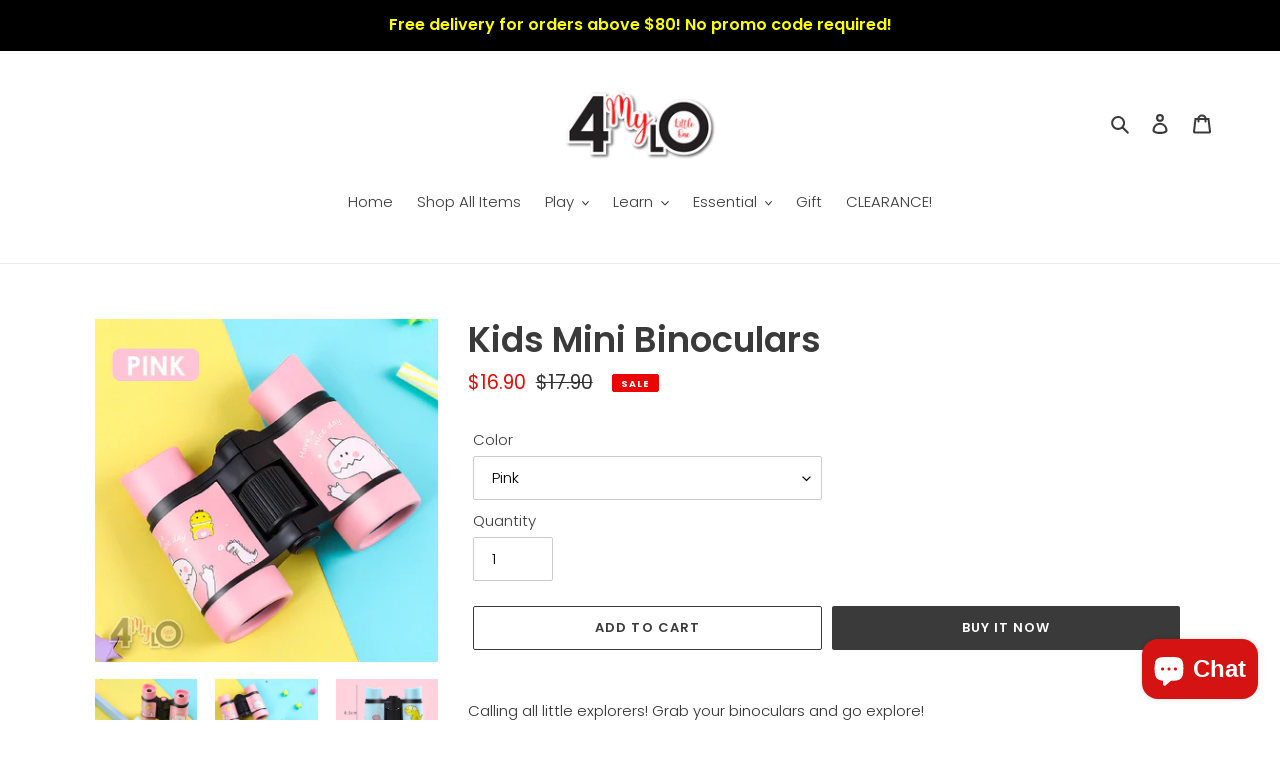

--- FILE ---
content_type: text/html; charset=utf-8
request_url: https://4mylo.com/products/kids-binoculars-purple-blue
body_size: 21661
content:
<!doctype html>
<html class="no-js" lang="en">
<head>
  <meta charset="utf-8">
  <meta http-equiv="X-UA-Compatible" content="IE=edge,chrome=1">
  <meta name="viewport" content="width=device-width,initial-scale=1">
  <meta name="theme-color" content="#3a3a3a"><link rel="canonical" href="https://4mylo.com/products/kids-binoculars-purple-blue"><title>Kids Mini Binoculars
&ndash; 4myLo</title><meta name="description" content="Calling all little explorers! Grab your binoculars and go explore!Let your little one explore the nature &amp;amp; enjoy greenery. Great as a gift for kids above 2 year old! Each set includes:• 1 x Neck strap• 1 x Mini cleaning cloth• 1 x Storage bag"><!-- /snippets/social-meta-tags.liquid -->




<meta property="og:site_name" content="4myLo">
<meta property="og:url" content="https://4mylo.com/products/kids-binoculars-purple-blue">
<meta property="og:title" content="Kids Mini Binoculars">
<meta property="og:type" content="product">
<meta property="og:description" content="Calling all little explorers! Grab your binoculars and go explore!Let your little one explore the nature &amp;amp; enjoy greenery. Great as a gift for kids above 2 year old! Each set includes:• 1 x Neck strap• 1 x Mini cleaning cloth• 1 x Storage bag">

  <meta property="og:price:amount" content="16.90">
  <meta property="og:price:currency" content="SGD">

<meta property="og:image" content="http://4mylo.com/cdn/shop/products/04-MiniBino_1200x1200.jpg?v=1636541314"><meta property="og:image" content="http://4mylo.com/cdn/shop/products/07-MiniBino_1200x1200.jpg?v=1636541314"><meta property="og:image" content="http://4mylo.com/cdn/shop/products/05-MiniBino_1200x1200.jpg?v=1636541315">
<meta property="og:image:secure_url" content="https://4mylo.com/cdn/shop/products/04-MiniBino_1200x1200.jpg?v=1636541314"><meta property="og:image:secure_url" content="https://4mylo.com/cdn/shop/products/07-MiniBino_1200x1200.jpg?v=1636541314"><meta property="og:image:secure_url" content="https://4mylo.com/cdn/shop/products/05-MiniBino_1200x1200.jpg?v=1636541315">


<meta name="twitter:card" content="summary_large_image">
<meta name="twitter:title" content="Kids Mini Binoculars">
<meta name="twitter:description" content="Calling all little explorers! Grab your binoculars and go explore!Let your little one explore the nature &amp;amp; enjoy greenery. Great as a gift for kids above 2 year old! Each set includes:• 1 x Neck strap• 1 x Mini cleaning cloth• 1 x Storage bag">


  <link href="//4mylo.com/cdn/shop/t/1/assets/theme.scss.css?v=147201392646420866591759260177" rel="stylesheet" type="text/css" media="all" />

  <script>
    var theme = {
      breakpoints: {
        medium: 750,
        large: 990,
        widescreen: 1400
      },
      strings: {
        addToCart: "Add to cart",
        soldOut: "Sold out",
        unavailable: "Unavailable",
        regularPrice: "Regular price",
        salePrice: "Sale price",
        sale: "Sale",
        fromLowestPrice: "from [price]",
        vendor: "Vendor",
        showMore: "Show More",
        showLess: "Show Less",
        searchFor: "Search for",
        addressError: "Error looking up that address",
        addressNoResults: "No results for that address",
        addressQueryLimit: "You have exceeded the Google API usage limit. Consider upgrading to a \u003ca href=\"https:\/\/developers.google.com\/maps\/premium\/usage-limits\"\u003ePremium Plan\u003c\/a\u003e.",
        authError: "There was a problem authenticating your Google Maps account.",
        newWindow: "Opens in a new window.",
        external: "Opens external website.",
        newWindowExternal: "Opens external website in a new window.",
        removeLabel: "Remove [product]",
        update: "Update",
        quantity: "Quantity",
        discountedTotal: "Discounted total",
        regularTotal: "Regular total",
        priceColumn: "See Price column for discount details.",
        quantityMinimumMessage: "Quantity must be 1 or more",
        cartError: "There was an error while updating your cart. Please try again.",
        removedItemMessage: "Removed \u003cspan class=\"cart__removed-product-details\"\u003e([quantity]) [link]\u003c\/span\u003e from your cart.",
        unitPrice: "Unit price",
        unitPriceSeparator: "per",
        oneCartCount: "1 item",
        otherCartCount: "[count] items",
        quantityLabel: "Quantity: [count]",
        products: "Products",
        loading: "Loading",
        number_of_results: "[result_number] of [results_count]",
        number_of_results_found: "[results_count] results found",
        one_result_found: "1 result found"
      },
      moneyFormat: "${{amount}}",
      moneyFormatWithCurrency: "${{amount}} SGD",
      settings: {
        predictiveSearchEnabled: true,
        predictiveSearchShowPrice: true,
        predictiveSearchShowVendor: false
      }
    }

    document.documentElement.className = document.documentElement.className.replace('no-js', 'js');
  </script><script src="//4mylo.com/cdn/shop/t/1/assets/lazysizes.js?v=94224023136283657951592205992" async="async"></script>
  <script src="//4mylo.com/cdn/shop/t/1/assets/vendor.js?v=85833464202832145531592205995" defer="defer"></script>
  <script src="//4mylo.com/cdn/shop/t/1/assets/theme.js?v=89031576585505892971592205993" defer="defer"></script>

  <script>window.performance && window.performance.mark && window.performance.mark('shopify.content_for_header.start');</script><meta name="google-site-verification" content="FZuUtlmn2V5vU25aGQDtgBzmilnYLlVeLCwaWXT1qbE">
<meta name="facebook-domain-verification" content="znuctt2anghwp754b8sjox5ncgo3zm">
<meta id="shopify-digital-wallet" name="shopify-digital-wallet" content="/41316221083/digital_wallets/dialog">
<meta name="shopify-checkout-api-token" content="9732f8d81a31af9c7dc81e841a850ca4">
<meta id="in-context-paypal-metadata" data-shop-id="41316221083" data-venmo-supported="false" data-environment="production" data-locale="en_US" data-paypal-v4="true" data-currency="SGD">
<link rel="alternate" type="application/json+oembed" href="https://4mylo.com/products/kids-binoculars-purple-blue.oembed">
<script async="async" src="/checkouts/internal/preloads.js?locale=en-SG"></script>
<script id="shopify-features" type="application/json">{"accessToken":"9732f8d81a31af9c7dc81e841a850ca4","betas":["rich-media-storefront-analytics"],"domain":"4mylo.com","predictiveSearch":true,"shopId":41316221083,"locale":"en"}</script>
<script>var Shopify = Shopify || {};
Shopify.shop = "4mylo.myshopify.com";
Shopify.locale = "en";
Shopify.currency = {"active":"SGD","rate":"1.0"};
Shopify.country = "SG";
Shopify.theme = {"name":"Debut","id":101876859035,"schema_name":"Debut","schema_version":"16.7.0","theme_store_id":796,"role":"main"};
Shopify.theme.handle = "null";
Shopify.theme.style = {"id":null,"handle":null};
Shopify.cdnHost = "4mylo.com/cdn";
Shopify.routes = Shopify.routes || {};
Shopify.routes.root = "/";</script>
<script type="module">!function(o){(o.Shopify=o.Shopify||{}).modules=!0}(window);</script>
<script>!function(o){function n(){var o=[];function n(){o.push(Array.prototype.slice.apply(arguments))}return n.q=o,n}var t=o.Shopify=o.Shopify||{};t.loadFeatures=n(),t.autoloadFeatures=n()}(window);</script>
<script id="shop-js-analytics" type="application/json">{"pageType":"product"}</script>
<script defer="defer" async type="module" src="//4mylo.com/cdn/shopifycloud/shop-js/modules/v2/client.init-shop-cart-sync_BdyHc3Nr.en.esm.js"></script>
<script defer="defer" async type="module" src="//4mylo.com/cdn/shopifycloud/shop-js/modules/v2/chunk.common_Daul8nwZ.esm.js"></script>
<script type="module">
  await import("//4mylo.com/cdn/shopifycloud/shop-js/modules/v2/client.init-shop-cart-sync_BdyHc3Nr.en.esm.js");
await import("//4mylo.com/cdn/shopifycloud/shop-js/modules/v2/chunk.common_Daul8nwZ.esm.js");

  window.Shopify.SignInWithShop?.initShopCartSync?.({"fedCMEnabled":true,"windoidEnabled":true});

</script>
<script>(function() {
  var isLoaded = false;
  function asyncLoad() {
    if (isLoaded) return;
    isLoaded = true;
    var urls = ["https:\/\/cdn.shopify.com\/s\/files\/1\/0457\/2220\/6365\/files\/pushdaddy_v56_test.js?shop=4mylo.myshopify.com","https:\/\/cdn.shopify.com\/s\/files\/1\/0033\/3538\/9233\/files\/pushdaddy_a2.js?shop=4mylo.myshopify.com"];
    for (var i = 0; i < urls.length; i++) {
      var s = document.createElement('script');
      s.type = 'text/javascript';
      s.async = true;
      s.src = urls[i];
      var x = document.getElementsByTagName('script')[0];
      x.parentNode.insertBefore(s, x);
    }
  };
  if(window.attachEvent) {
    window.attachEvent('onload', asyncLoad);
  } else {
    window.addEventListener('load', asyncLoad, false);
  }
})();</script>
<script id="__st">var __st={"a":41316221083,"offset":28800,"reqid":"57f1ff4a-9f0d-4592-9555-3c1666d5878b-1768937906","pageurl":"4mylo.com\/products\/kids-binoculars-purple-blue","u":"96ec69207411","p":"product","rtyp":"product","rid":6064831594651};</script>
<script>window.ShopifyPaypalV4VisibilityTracking = true;</script>
<script id="captcha-bootstrap">!function(){'use strict';const t='contact',e='account',n='new_comment',o=[[t,t],['blogs',n],['comments',n],[t,'customer']],c=[[e,'customer_login'],[e,'guest_login'],[e,'recover_customer_password'],[e,'create_customer']],r=t=>t.map((([t,e])=>`form[action*='/${t}']:not([data-nocaptcha='true']) input[name='form_type'][value='${e}']`)).join(','),a=t=>()=>t?[...document.querySelectorAll(t)].map((t=>t.form)):[];function s(){const t=[...o],e=r(t);return a(e)}const i='password',u='form_key',d=['recaptcha-v3-token','g-recaptcha-response','h-captcha-response',i],f=()=>{try{return window.sessionStorage}catch{return}},m='__shopify_v',_=t=>t.elements[u];function p(t,e,n=!1){try{const o=window.sessionStorage,c=JSON.parse(o.getItem(e)),{data:r}=function(t){const{data:e,action:n}=t;return t[m]||n?{data:e,action:n}:{data:t,action:n}}(c);for(const[e,n]of Object.entries(r))t.elements[e]&&(t.elements[e].value=n);n&&o.removeItem(e)}catch(o){console.error('form repopulation failed',{error:o})}}const l='form_type',E='cptcha';function T(t){t.dataset[E]=!0}const w=window,h=w.document,L='Shopify',v='ce_forms',y='captcha';let A=!1;((t,e)=>{const n=(g='f06e6c50-85a8-45c8-87d0-21a2b65856fe',I='https://cdn.shopify.com/shopifycloud/storefront-forms-hcaptcha/ce_storefront_forms_captcha_hcaptcha.v1.5.2.iife.js',D={infoText:'Protected by hCaptcha',privacyText:'Privacy',termsText:'Terms'},(t,e,n)=>{const o=w[L][v],c=o.bindForm;if(c)return c(t,g,e,D).then(n);var r;o.q.push([[t,g,e,D],n]),r=I,A||(h.body.append(Object.assign(h.createElement('script'),{id:'captcha-provider',async:!0,src:r})),A=!0)});var g,I,D;w[L]=w[L]||{},w[L][v]=w[L][v]||{},w[L][v].q=[],w[L][y]=w[L][y]||{},w[L][y].protect=function(t,e){n(t,void 0,e),T(t)},Object.freeze(w[L][y]),function(t,e,n,w,h,L){const[v,y,A,g]=function(t,e,n){const i=e?o:[],u=t?c:[],d=[...i,...u],f=r(d),m=r(i),_=r(d.filter((([t,e])=>n.includes(e))));return[a(f),a(m),a(_),s()]}(w,h,L),I=t=>{const e=t.target;return e instanceof HTMLFormElement?e:e&&e.form},D=t=>v().includes(t);t.addEventListener('submit',(t=>{const e=I(t);if(!e)return;const n=D(e)&&!e.dataset.hcaptchaBound&&!e.dataset.recaptchaBound,o=_(e),c=g().includes(e)&&(!o||!o.value);(n||c)&&t.preventDefault(),c&&!n&&(function(t){try{if(!f())return;!function(t){const e=f();if(!e)return;const n=_(t);if(!n)return;const o=n.value;o&&e.removeItem(o)}(t);const e=Array.from(Array(32),(()=>Math.random().toString(36)[2])).join('');!function(t,e){_(t)||t.append(Object.assign(document.createElement('input'),{type:'hidden',name:u})),t.elements[u].value=e}(t,e),function(t,e){const n=f();if(!n)return;const o=[...t.querySelectorAll(`input[type='${i}']`)].map((({name:t})=>t)),c=[...d,...o],r={};for(const[a,s]of new FormData(t).entries())c.includes(a)||(r[a]=s);n.setItem(e,JSON.stringify({[m]:1,action:t.action,data:r}))}(t,e)}catch(e){console.error('failed to persist form',e)}}(e),e.submit())}));const S=(t,e)=>{t&&!t.dataset[E]&&(n(t,e.some((e=>e===t))),T(t))};for(const o of['focusin','change'])t.addEventListener(o,(t=>{const e=I(t);D(e)&&S(e,y())}));const B=e.get('form_key'),M=e.get(l),P=B&&M;t.addEventListener('DOMContentLoaded',(()=>{const t=y();if(P)for(const e of t)e.elements[l].value===M&&p(e,B);[...new Set([...A(),...v().filter((t=>'true'===t.dataset.shopifyCaptcha))])].forEach((e=>S(e,t)))}))}(h,new URLSearchParams(w.location.search),n,t,e,['guest_login'])})(!0,!1)}();</script>
<script integrity="sha256-4kQ18oKyAcykRKYeNunJcIwy7WH5gtpwJnB7kiuLZ1E=" data-source-attribution="shopify.loadfeatures" defer="defer" src="//4mylo.com/cdn/shopifycloud/storefront/assets/storefront/load_feature-a0a9edcb.js" crossorigin="anonymous"></script>
<script data-source-attribution="shopify.dynamic_checkout.dynamic.init">var Shopify=Shopify||{};Shopify.PaymentButton=Shopify.PaymentButton||{isStorefrontPortableWallets:!0,init:function(){window.Shopify.PaymentButton.init=function(){};var t=document.createElement("script");t.src="https://4mylo.com/cdn/shopifycloud/portable-wallets/latest/portable-wallets.en.js",t.type="module",document.head.appendChild(t)}};
</script>
<script data-source-attribution="shopify.dynamic_checkout.buyer_consent">
  function portableWalletsHideBuyerConsent(e){var t=document.getElementById("shopify-buyer-consent"),n=document.getElementById("shopify-subscription-policy-button");t&&n&&(t.classList.add("hidden"),t.setAttribute("aria-hidden","true"),n.removeEventListener("click",e))}function portableWalletsShowBuyerConsent(e){var t=document.getElementById("shopify-buyer-consent"),n=document.getElementById("shopify-subscription-policy-button");t&&n&&(t.classList.remove("hidden"),t.removeAttribute("aria-hidden"),n.addEventListener("click",e))}window.Shopify?.PaymentButton&&(window.Shopify.PaymentButton.hideBuyerConsent=portableWalletsHideBuyerConsent,window.Shopify.PaymentButton.showBuyerConsent=portableWalletsShowBuyerConsent);
</script>
<script>
  function portableWalletsCleanup(e){e&&e.src&&console.error("Failed to load portable wallets script "+e.src);var t=document.querySelectorAll("shopify-accelerated-checkout .shopify-payment-button__skeleton, shopify-accelerated-checkout-cart .wallet-cart-button__skeleton"),e=document.getElementById("shopify-buyer-consent");for(let e=0;e<t.length;e++)t[e].remove();e&&e.remove()}function portableWalletsNotLoadedAsModule(e){e instanceof ErrorEvent&&"string"==typeof e.message&&e.message.includes("import.meta")&&"string"==typeof e.filename&&e.filename.includes("portable-wallets")&&(window.removeEventListener("error",portableWalletsNotLoadedAsModule),window.Shopify.PaymentButton.failedToLoad=e,"loading"===document.readyState?document.addEventListener("DOMContentLoaded",window.Shopify.PaymentButton.init):window.Shopify.PaymentButton.init())}window.addEventListener("error",portableWalletsNotLoadedAsModule);
</script>

<script type="module" src="https://4mylo.com/cdn/shopifycloud/portable-wallets/latest/portable-wallets.en.js" onError="portableWalletsCleanup(this)" crossorigin="anonymous"></script>
<script nomodule>
  document.addEventListener("DOMContentLoaded", portableWalletsCleanup);
</script>

<link id="shopify-accelerated-checkout-styles" rel="stylesheet" media="screen" href="https://4mylo.com/cdn/shopifycloud/portable-wallets/latest/accelerated-checkout-backwards-compat.css" crossorigin="anonymous">
<style id="shopify-accelerated-checkout-cart">
        #shopify-buyer-consent {
  margin-top: 1em;
  display: inline-block;
  width: 100%;
}

#shopify-buyer-consent.hidden {
  display: none;
}

#shopify-subscription-policy-button {
  background: none;
  border: none;
  padding: 0;
  text-decoration: underline;
  font-size: inherit;
  cursor: pointer;
}

#shopify-subscription-policy-button::before {
  box-shadow: none;
}

      </style>

<script>window.performance && window.performance.mark && window.performance.mark('shopify.content_for_header.end');</script>
<script src="https://cdn.shopify.com/extensions/e4b3a77b-20c9-4161-b1bb-deb87046128d/inbox-1253/assets/inbox-chat-loader.js" type="text/javascript" defer="defer"></script>
<link href="https://monorail-edge.shopifysvc.com" rel="dns-prefetch">
<script>(function(){if ("sendBeacon" in navigator && "performance" in window) {try {var session_token_from_headers = performance.getEntriesByType('navigation')[0].serverTiming.find(x => x.name == '_s').description;} catch {var session_token_from_headers = undefined;}var session_cookie_matches = document.cookie.match(/_shopify_s=([^;]*)/);var session_token_from_cookie = session_cookie_matches && session_cookie_matches.length === 2 ? session_cookie_matches[1] : "";var session_token = session_token_from_headers || session_token_from_cookie || "";function handle_abandonment_event(e) {var entries = performance.getEntries().filter(function(entry) {return /monorail-edge.shopifysvc.com/.test(entry.name);});if (!window.abandonment_tracked && entries.length === 0) {window.abandonment_tracked = true;var currentMs = Date.now();var navigation_start = performance.timing.navigationStart;var payload = {shop_id: 41316221083,url: window.location.href,navigation_start,duration: currentMs - navigation_start,session_token,page_type: "product"};window.navigator.sendBeacon("https://monorail-edge.shopifysvc.com/v1/produce", JSON.stringify({schema_id: "online_store_buyer_site_abandonment/1.1",payload: payload,metadata: {event_created_at_ms: currentMs,event_sent_at_ms: currentMs}}));}}window.addEventListener('pagehide', handle_abandonment_event);}}());</script>
<script id="web-pixels-manager-setup">(function e(e,d,r,n,o){if(void 0===o&&(o={}),!Boolean(null===(a=null===(i=window.Shopify)||void 0===i?void 0:i.analytics)||void 0===a?void 0:a.replayQueue)){var i,a;window.Shopify=window.Shopify||{};var t=window.Shopify;t.analytics=t.analytics||{};var s=t.analytics;s.replayQueue=[],s.publish=function(e,d,r){return s.replayQueue.push([e,d,r]),!0};try{self.performance.mark("wpm:start")}catch(e){}var l=function(){var e={modern:/Edge?\/(1{2}[4-9]|1[2-9]\d|[2-9]\d{2}|\d{4,})\.\d+(\.\d+|)|Firefox\/(1{2}[4-9]|1[2-9]\d|[2-9]\d{2}|\d{4,})\.\d+(\.\d+|)|Chrom(ium|e)\/(9{2}|\d{3,})\.\d+(\.\d+|)|(Maci|X1{2}).+ Version\/(15\.\d+|(1[6-9]|[2-9]\d|\d{3,})\.\d+)([,.]\d+|)( \(\w+\)|)( Mobile\/\w+|) Safari\/|Chrome.+OPR\/(9{2}|\d{3,})\.\d+\.\d+|(CPU[ +]OS|iPhone[ +]OS|CPU[ +]iPhone|CPU IPhone OS|CPU iPad OS)[ +]+(15[._]\d+|(1[6-9]|[2-9]\d|\d{3,})[._]\d+)([._]\d+|)|Android:?[ /-](13[3-9]|1[4-9]\d|[2-9]\d{2}|\d{4,})(\.\d+|)(\.\d+|)|Android.+Firefox\/(13[5-9]|1[4-9]\d|[2-9]\d{2}|\d{4,})\.\d+(\.\d+|)|Android.+Chrom(ium|e)\/(13[3-9]|1[4-9]\d|[2-9]\d{2}|\d{4,})\.\d+(\.\d+|)|SamsungBrowser\/([2-9]\d|\d{3,})\.\d+/,legacy:/Edge?\/(1[6-9]|[2-9]\d|\d{3,})\.\d+(\.\d+|)|Firefox\/(5[4-9]|[6-9]\d|\d{3,})\.\d+(\.\d+|)|Chrom(ium|e)\/(5[1-9]|[6-9]\d|\d{3,})\.\d+(\.\d+|)([\d.]+$|.*Safari\/(?![\d.]+ Edge\/[\d.]+$))|(Maci|X1{2}).+ Version\/(10\.\d+|(1[1-9]|[2-9]\d|\d{3,})\.\d+)([,.]\d+|)( \(\w+\)|)( Mobile\/\w+|) Safari\/|Chrome.+OPR\/(3[89]|[4-9]\d|\d{3,})\.\d+\.\d+|(CPU[ +]OS|iPhone[ +]OS|CPU[ +]iPhone|CPU IPhone OS|CPU iPad OS)[ +]+(10[._]\d+|(1[1-9]|[2-9]\d|\d{3,})[._]\d+)([._]\d+|)|Android:?[ /-](13[3-9]|1[4-9]\d|[2-9]\d{2}|\d{4,})(\.\d+|)(\.\d+|)|Mobile Safari.+OPR\/([89]\d|\d{3,})\.\d+\.\d+|Android.+Firefox\/(13[5-9]|1[4-9]\d|[2-9]\d{2}|\d{4,})\.\d+(\.\d+|)|Android.+Chrom(ium|e)\/(13[3-9]|1[4-9]\d|[2-9]\d{2}|\d{4,})\.\d+(\.\d+|)|Android.+(UC? ?Browser|UCWEB|U3)[ /]?(15\.([5-9]|\d{2,})|(1[6-9]|[2-9]\d|\d{3,})\.\d+)\.\d+|SamsungBrowser\/(5\.\d+|([6-9]|\d{2,})\.\d+)|Android.+MQ{2}Browser\/(14(\.(9|\d{2,})|)|(1[5-9]|[2-9]\d|\d{3,})(\.\d+|))(\.\d+|)|K[Aa][Ii]OS\/(3\.\d+|([4-9]|\d{2,})\.\d+)(\.\d+|)/},d=e.modern,r=e.legacy,n=navigator.userAgent;return n.match(d)?"modern":n.match(r)?"legacy":"unknown"}(),u="modern"===l?"modern":"legacy",c=(null!=n?n:{modern:"",legacy:""})[u],f=function(e){return[e.baseUrl,"/wpm","/b",e.hashVersion,"modern"===e.buildTarget?"m":"l",".js"].join("")}({baseUrl:d,hashVersion:r,buildTarget:u}),m=function(e){var d=e.version,r=e.bundleTarget,n=e.surface,o=e.pageUrl,i=e.monorailEndpoint;return{emit:function(e){var a=e.status,t=e.errorMsg,s=(new Date).getTime(),l=JSON.stringify({metadata:{event_sent_at_ms:s},events:[{schema_id:"web_pixels_manager_load/3.1",payload:{version:d,bundle_target:r,page_url:o,status:a,surface:n,error_msg:t},metadata:{event_created_at_ms:s}}]});if(!i)return console&&console.warn&&console.warn("[Web Pixels Manager] No Monorail endpoint provided, skipping logging."),!1;try{return self.navigator.sendBeacon.bind(self.navigator)(i,l)}catch(e){}var u=new XMLHttpRequest;try{return u.open("POST",i,!0),u.setRequestHeader("Content-Type","text/plain"),u.send(l),!0}catch(e){return console&&console.warn&&console.warn("[Web Pixels Manager] Got an unhandled error while logging to Monorail."),!1}}}}({version:r,bundleTarget:l,surface:e.surface,pageUrl:self.location.href,monorailEndpoint:e.monorailEndpoint});try{o.browserTarget=l,function(e){var d=e.src,r=e.async,n=void 0===r||r,o=e.onload,i=e.onerror,a=e.sri,t=e.scriptDataAttributes,s=void 0===t?{}:t,l=document.createElement("script"),u=document.querySelector("head"),c=document.querySelector("body");if(l.async=n,l.src=d,a&&(l.integrity=a,l.crossOrigin="anonymous"),s)for(var f in s)if(Object.prototype.hasOwnProperty.call(s,f))try{l.dataset[f]=s[f]}catch(e){}if(o&&l.addEventListener("load",o),i&&l.addEventListener("error",i),u)u.appendChild(l);else{if(!c)throw new Error("Did not find a head or body element to append the script");c.appendChild(l)}}({src:f,async:!0,onload:function(){if(!function(){var e,d;return Boolean(null===(d=null===(e=window.Shopify)||void 0===e?void 0:e.analytics)||void 0===d?void 0:d.initialized)}()){var d=window.webPixelsManager.init(e)||void 0;if(d){var r=window.Shopify.analytics;r.replayQueue.forEach((function(e){var r=e[0],n=e[1],o=e[2];d.publishCustomEvent(r,n,o)})),r.replayQueue=[],r.publish=d.publishCustomEvent,r.visitor=d.visitor,r.initialized=!0}}},onerror:function(){return m.emit({status:"failed",errorMsg:"".concat(f," has failed to load")})},sri:function(e){var d=/^sha384-[A-Za-z0-9+/=]+$/;return"string"==typeof e&&d.test(e)}(c)?c:"",scriptDataAttributes:o}),m.emit({status:"loading"})}catch(e){m.emit({status:"failed",errorMsg:(null==e?void 0:e.message)||"Unknown error"})}}})({shopId: 41316221083,storefrontBaseUrl: "https://4mylo.com",extensionsBaseUrl: "https://extensions.shopifycdn.com/cdn/shopifycloud/web-pixels-manager",monorailEndpoint: "https://monorail-edge.shopifysvc.com/unstable/produce_batch",surface: "storefront-renderer",enabledBetaFlags: ["2dca8a86"],webPixelsConfigList: [{"id":"722272411","configuration":"{\"config\":\"{\\\"pixel_id\\\":\\\"AW-361240194\\\",\\\"target_country\\\":\\\"SG\\\",\\\"gtag_events\\\":[{\\\"type\\\":\\\"page_view\\\",\\\"action_label\\\":\\\"AW-361240194\\\/st9wCJvU7-MCEIKtoKwB\\\"},{\\\"type\\\":\\\"purchase\\\",\\\"action_label\\\":\\\"AW-361240194\\\/4dRHCJ7U7-MCEIKtoKwB\\\"},{\\\"type\\\":\\\"view_item\\\",\\\"action_label\\\":\\\"AW-361240194\\\/XcHPCKHU7-MCEIKtoKwB\\\"},{\\\"type\\\":\\\"add_to_cart\\\",\\\"action_label\\\":\\\"AW-361240194\\\/WwIwCKTU7-MCEIKtoKwB\\\"},{\\\"type\\\":\\\"begin_checkout\\\",\\\"action_label\\\":\\\"AW-361240194\\\/I713CKfU7-MCEIKtoKwB\\\"},{\\\"type\\\":\\\"search\\\",\\\"action_label\\\":\\\"AW-361240194\\\/wRd6CKrU7-MCEIKtoKwB\\\"},{\\\"type\\\":\\\"add_payment_info\\\",\\\"action_label\\\":\\\"AW-361240194\\\/q7ngCK3U7-MCEIKtoKwB\\\"}],\\\"enable_monitoring_mode\\\":false}\"}","eventPayloadVersion":"v1","runtimeContext":"OPEN","scriptVersion":"b2a88bafab3e21179ed38636efcd8a93","type":"APP","apiClientId":1780363,"privacyPurposes":[],"dataSharingAdjustments":{"protectedCustomerApprovalScopes":["read_customer_address","read_customer_email","read_customer_name","read_customer_personal_data","read_customer_phone"]}},{"id":"249299099","configuration":"{\"pixel_id\":\"760613304660692\",\"pixel_type\":\"facebook_pixel\",\"metaapp_system_user_token\":\"-\"}","eventPayloadVersion":"v1","runtimeContext":"OPEN","scriptVersion":"ca16bc87fe92b6042fbaa3acc2fbdaa6","type":"APP","apiClientId":2329312,"privacyPurposes":["ANALYTICS","MARKETING","SALE_OF_DATA"],"dataSharingAdjustments":{"protectedCustomerApprovalScopes":["read_customer_address","read_customer_email","read_customer_name","read_customer_personal_data","read_customer_phone"]}},{"id":"shopify-app-pixel","configuration":"{}","eventPayloadVersion":"v1","runtimeContext":"STRICT","scriptVersion":"0450","apiClientId":"shopify-pixel","type":"APP","privacyPurposes":["ANALYTICS","MARKETING"]},{"id":"shopify-custom-pixel","eventPayloadVersion":"v1","runtimeContext":"LAX","scriptVersion":"0450","apiClientId":"shopify-pixel","type":"CUSTOM","privacyPurposes":["ANALYTICS","MARKETING"]}],isMerchantRequest: false,initData: {"shop":{"name":"4myLo","paymentSettings":{"currencyCode":"SGD"},"myshopifyDomain":"4mylo.myshopify.com","countryCode":"SG","storefrontUrl":"https:\/\/4mylo.com"},"customer":null,"cart":null,"checkout":null,"productVariants":[{"price":{"amount":16.9,"currencyCode":"SGD"},"product":{"title":"Kids Mini Binoculars","vendor":"4myLo","id":"6064831594651","untranslatedTitle":"Kids Mini Binoculars","url":"\/products\/kids-binoculars-purple-blue","type":"Toys"},"id":"41528979914907","image":{"src":"\/\/4mylo.com\/cdn\/shop\/products\/02-MiniBino.jpg?v=1636541314"},"sku":"","title":"Pink","untranslatedTitle":"Pink"},{"price":{"amount":16.9,"currencyCode":"SGD"},"product":{"title":"Kids Mini Binoculars","vendor":"4myLo","id":"6064831594651","untranslatedTitle":"Kids Mini Binoculars","url":"\/products\/kids-binoculars-purple-blue","type":"Toys"},"id":"41528979947675","image":{"src":"\/\/4mylo.com\/cdn\/shop\/products\/01-MiniBino.jpg?v=1636541315"},"sku":"","title":"Blue","untranslatedTitle":"Blue"}],"purchasingCompany":null},},"https://4mylo.com/cdn","fcfee988w5aeb613cpc8e4bc33m6693e112",{"modern":"","legacy":""},{"shopId":"41316221083","storefrontBaseUrl":"https:\/\/4mylo.com","extensionBaseUrl":"https:\/\/extensions.shopifycdn.com\/cdn\/shopifycloud\/web-pixels-manager","surface":"storefront-renderer","enabledBetaFlags":"[\"2dca8a86\"]","isMerchantRequest":"false","hashVersion":"fcfee988w5aeb613cpc8e4bc33m6693e112","publish":"custom","events":"[[\"page_viewed\",{}],[\"product_viewed\",{\"productVariant\":{\"price\":{\"amount\":16.9,\"currencyCode\":\"SGD\"},\"product\":{\"title\":\"Kids Mini Binoculars\",\"vendor\":\"4myLo\",\"id\":\"6064831594651\",\"untranslatedTitle\":\"Kids Mini Binoculars\",\"url\":\"\/products\/kids-binoculars-purple-blue\",\"type\":\"Toys\"},\"id\":\"41528979914907\",\"image\":{\"src\":\"\/\/4mylo.com\/cdn\/shop\/products\/02-MiniBino.jpg?v=1636541314\"},\"sku\":\"\",\"title\":\"Pink\",\"untranslatedTitle\":\"Pink\"}}]]"});</script><script>
  window.ShopifyAnalytics = window.ShopifyAnalytics || {};
  window.ShopifyAnalytics.meta = window.ShopifyAnalytics.meta || {};
  window.ShopifyAnalytics.meta.currency = 'SGD';
  var meta = {"product":{"id":6064831594651,"gid":"gid:\/\/shopify\/Product\/6064831594651","vendor":"4myLo","type":"Toys","handle":"kids-binoculars-purple-blue","variants":[{"id":41528979914907,"price":1690,"name":"Kids Mini Binoculars - Pink","public_title":"Pink","sku":""},{"id":41528979947675,"price":1690,"name":"Kids Mini Binoculars - Blue","public_title":"Blue","sku":""}],"remote":false},"page":{"pageType":"product","resourceType":"product","resourceId":6064831594651,"requestId":"57f1ff4a-9f0d-4592-9555-3c1666d5878b-1768937906"}};
  for (var attr in meta) {
    window.ShopifyAnalytics.meta[attr] = meta[attr];
  }
</script>
<script class="analytics">
  (function () {
    var customDocumentWrite = function(content) {
      var jquery = null;

      if (window.jQuery) {
        jquery = window.jQuery;
      } else if (window.Checkout && window.Checkout.$) {
        jquery = window.Checkout.$;
      }

      if (jquery) {
        jquery('body').append(content);
      }
    };

    var hasLoggedConversion = function(token) {
      if (token) {
        return document.cookie.indexOf('loggedConversion=' + token) !== -1;
      }
      return false;
    }

    var setCookieIfConversion = function(token) {
      if (token) {
        var twoMonthsFromNow = new Date(Date.now());
        twoMonthsFromNow.setMonth(twoMonthsFromNow.getMonth() + 2);

        document.cookie = 'loggedConversion=' + token + '; expires=' + twoMonthsFromNow;
      }
    }

    var trekkie = window.ShopifyAnalytics.lib = window.trekkie = window.trekkie || [];
    if (trekkie.integrations) {
      return;
    }
    trekkie.methods = [
      'identify',
      'page',
      'ready',
      'track',
      'trackForm',
      'trackLink'
    ];
    trekkie.factory = function(method) {
      return function() {
        var args = Array.prototype.slice.call(arguments);
        args.unshift(method);
        trekkie.push(args);
        return trekkie;
      };
    };
    for (var i = 0; i < trekkie.methods.length; i++) {
      var key = trekkie.methods[i];
      trekkie[key] = trekkie.factory(key);
    }
    trekkie.load = function(config) {
      trekkie.config = config || {};
      trekkie.config.initialDocumentCookie = document.cookie;
      var first = document.getElementsByTagName('script')[0];
      var script = document.createElement('script');
      script.type = 'text/javascript';
      script.onerror = function(e) {
        var scriptFallback = document.createElement('script');
        scriptFallback.type = 'text/javascript';
        scriptFallback.onerror = function(error) {
                var Monorail = {
      produce: function produce(monorailDomain, schemaId, payload) {
        var currentMs = new Date().getTime();
        var event = {
          schema_id: schemaId,
          payload: payload,
          metadata: {
            event_created_at_ms: currentMs,
            event_sent_at_ms: currentMs
          }
        };
        return Monorail.sendRequest("https://" + monorailDomain + "/v1/produce", JSON.stringify(event));
      },
      sendRequest: function sendRequest(endpointUrl, payload) {
        // Try the sendBeacon API
        if (window && window.navigator && typeof window.navigator.sendBeacon === 'function' && typeof window.Blob === 'function' && !Monorail.isIos12()) {
          var blobData = new window.Blob([payload], {
            type: 'text/plain'
          });

          if (window.navigator.sendBeacon(endpointUrl, blobData)) {
            return true;
          } // sendBeacon was not successful

        } // XHR beacon

        var xhr = new XMLHttpRequest();

        try {
          xhr.open('POST', endpointUrl);
          xhr.setRequestHeader('Content-Type', 'text/plain');
          xhr.send(payload);
        } catch (e) {
          console.log(e);
        }

        return false;
      },
      isIos12: function isIos12() {
        return window.navigator.userAgent.lastIndexOf('iPhone; CPU iPhone OS 12_') !== -1 || window.navigator.userAgent.lastIndexOf('iPad; CPU OS 12_') !== -1;
      }
    };
    Monorail.produce('monorail-edge.shopifysvc.com',
      'trekkie_storefront_load_errors/1.1',
      {shop_id: 41316221083,
      theme_id: 101876859035,
      app_name: "storefront",
      context_url: window.location.href,
      source_url: "//4mylo.com/cdn/s/trekkie.storefront.cd680fe47e6c39ca5d5df5f0a32d569bc48c0f27.min.js"});

        };
        scriptFallback.async = true;
        scriptFallback.src = '//4mylo.com/cdn/s/trekkie.storefront.cd680fe47e6c39ca5d5df5f0a32d569bc48c0f27.min.js';
        first.parentNode.insertBefore(scriptFallback, first);
      };
      script.async = true;
      script.src = '//4mylo.com/cdn/s/trekkie.storefront.cd680fe47e6c39ca5d5df5f0a32d569bc48c0f27.min.js';
      first.parentNode.insertBefore(script, first);
    };
    trekkie.load(
      {"Trekkie":{"appName":"storefront","development":false,"defaultAttributes":{"shopId":41316221083,"isMerchantRequest":null,"themeId":101876859035,"themeCityHash":"6383674621954274741","contentLanguage":"en","currency":"SGD","eventMetadataId":"52309294-796e-4387-b5c5-54cc72cb7a39"},"isServerSideCookieWritingEnabled":true,"monorailRegion":"shop_domain","enabledBetaFlags":["65f19447"]},"Session Attribution":{},"S2S":{"facebookCapiEnabled":true,"source":"trekkie-storefront-renderer","apiClientId":580111}}
    );

    var loaded = false;
    trekkie.ready(function() {
      if (loaded) return;
      loaded = true;

      window.ShopifyAnalytics.lib = window.trekkie;

      var originalDocumentWrite = document.write;
      document.write = customDocumentWrite;
      try { window.ShopifyAnalytics.merchantGoogleAnalytics.call(this); } catch(error) {};
      document.write = originalDocumentWrite;

      window.ShopifyAnalytics.lib.page(null,{"pageType":"product","resourceType":"product","resourceId":6064831594651,"requestId":"57f1ff4a-9f0d-4592-9555-3c1666d5878b-1768937906","shopifyEmitted":true});

      var match = window.location.pathname.match(/checkouts\/(.+)\/(thank_you|post_purchase)/)
      var token = match? match[1]: undefined;
      if (!hasLoggedConversion(token)) {
        setCookieIfConversion(token);
        window.ShopifyAnalytics.lib.track("Viewed Product",{"currency":"SGD","variantId":41528979914907,"productId":6064831594651,"productGid":"gid:\/\/shopify\/Product\/6064831594651","name":"Kids Mini Binoculars - Pink","price":"16.90","sku":"","brand":"4myLo","variant":"Pink","category":"Toys","nonInteraction":true,"remote":false},undefined,undefined,{"shopifyEmitted":true});
      window.ShopifyAnalytics.lib.track("monorail:\/\/trekkie_storefront_viewed_product\/1.1",{"currency":"SGD","variantId":41528979914907,"productId":6064831594651,"productGid":"gid:\/\/shopify\/Product\/6064831594651","name":"Kids Mini Binoculars - Pink","price":"16.90","sku":"","brand":"4myLo","variant":"Pink","category":"Toys","nonInteraction":true,"remote":false,"referer":"https:\/\/4mylo.com\/products\/kids-binoculars-purple-blue"});
      }
    });


        var eventsListenerScript = document.createElement('script');
        eventsListenerScript.async = true;
        eventsListenerScript.src = "//4mylo.com/cdn/shopifycloud/storefront/assets/shop_events_listener-3da45d37.js";
        document.getElementsByTagName('head')[0].appendChild(eventsListenerScript);

})();</script>
  <script>
  if (!window.ga || (window.ga && typeof window.ga !== 'function')) {
    window.ga = function ga() {
      (window.ga.q = window.ga.q || []).push(arguments);
      if (window.Shopify && window.Shopify.analytics && typeof window.Shopify.analytics.publish === 'function') {
        window.Shopify.analytics.publish("ga_stub_called", {}, {sendTo: "google_osp_migration"});
      }
      console.error("Shopify's Google Analytics stub called with:", Array.from(arguments), "\nSee https://help.shopify.com/manual/promoting-marketing/pixels/pixel-migration#google for more information.");
    };
    if (window.Shopify && window.Shopify.analytics && typeof window.Shopify.analytics.publish === 'function') {
      window.Shopify.analytics.publish("ga_stub_initialized", {}, {sendTo: "google_osp_migration"});
    }
  }
</script>
<script
  defer
  src="https://4mylo.com/cdn/shopifycloud/perf-kit/shopify-perf-kit-3.0.4.min.js"
  data-application="storefront-renderer"
  data-shop-id="41316221083"
  data-render-region="gcp-us-central1"
  data-page-type="product"
  data-theme-instance-id="101876859035"
  data-theme-name="Debut"
  data-theme-version="16.7.0"
  data-monorail-region="shop_domain"
  data-resource-timing-sampling-rate="10"
  data-shs="true"
  data-shs-beacon="true"
  data-shs-export-with-fetch="true"
  data-shs-logs-sample-rate="1"
  data-shs-beacon-endpoint="https://4mylo.com/api/collect"
></script>
</head>

<body class="template-product">

  <a class="in-page-link visually-hidden skip-link" href="#MainContent">Skip to content</a><style data-shopify>

  .cart-popup {
    box-shadow: 1px 1px 10px 2px rgba(235, 235, 235, 0.5);
  }</style><div class="cart-popup-wrapper cart-popup-wrapper--hidden" role="dialog" aria-modal="true" aria-labelledby="CartPopupHeading" data-cart-popup-wrapper>
  <div class="cart-popup" data-cart-popup tabindex="-1">
    <div class="cart-popup__header">
      <h2 id="CartPopupHeading" class="cart-popup__heading">Just added to your cart</h2>
      <button class="cart-popup__close" aria-label="Close" data-cart-popup-close><svg aria-hidden="true" focusable="false" role="presentation" class="icon icon-close" viewBox="0 0 40 40"><path d="M23.868 20.015L39.117 4.78c1.11-1.108 1.11-2.77 0-3.877-1.109-1.108-2.773-1.108-3.882 0L19.986 16.137 4.737.904C3.628-.204 1.965-.204.856.904c-1.11 1.108-1.11 2.77 0 3.877l15.249 15.234L.855 35.248c-1.108 1.108-1.108 2.77 0 3.877.555.554 1.248.831 1.942.831s1.386-.277 1.94-.83l15.25-15.234 15.248 15.233c.555.554 1.248.831 1.941.831s1.387-.277 1.941-.83c1.11-1.109 1.11-2.77 0-3.878L23.868 20.015z" class="layer"/></svg></button>
    </div>
    <div class="cart-popup-item">
      <div class="cart-popup-item__image-wrapper hide" data-cart-popup-image-wrapper>
        <div class="cart-popup-item__image cart-popup-item__image--placeholder" data-cart-popup-image-placeholder>
          <div data-placeholder-size></div>
          <div class="placeholder-background placeholder-background--animation"></div>
        </div>
      </div>
      <div class="cart-popup-item__description">
        <div>
          <h3 class="cart-popup-item__title" data-cart-popup-title></h3>
          <ul class="product-details" aria-label="Product details" data-cart-popup-product-details></ul>
        </div>
        <div class="cart-popup-item__quantity">
          <span class="visually-hidden" data-cart-popup-quantity-label></span>
          <span aria-hidden="true">Qty:</span>
          <span aria-hidden="true" data-cart-popup-quantity></span>
        </div>
      </div>
    </div>

    <a href="/cart" class="cart-popup__cta-link btn btn--secondary-accent">
      View cart (<span data-cart-popup-cart-quantity></span>)
    </a>

    <div class="cart-popup__dismiss">
      <button class="cart-popup__dismiss-button text-link text-link--accent" data-cart-popup-dismiss>
        Continue shopping
      </button>
    </div>
  </div>
</div>

<div id="shopify-section-header" class="shopify-section">
  <style>
    
      .site-header__logo-image {
        max-width: 170px;
      }
    

    
  </style>


<div id="SearchDrawer" class="search-bar drawer drawer--top" role="dialog" aria-modal="true" aria-label="Search" data-predictive-search-drawer>
  <div class="search-bar__interior">
    <div class="search-form__container" data-search-form-container>
      <form class="search-form search-bar__form" action="/search" method="get" role="search">
        <div class="search-form__input-wrapper">
          <input
            type="text"
            name="q"
            placeholder="Search"
            role="combobox"
            aria-autocomplete="list"
            aria-owns="predictive-search-results"
            aria-expanded="false"
            aria-label="Search"
            aria-haspopup="listbox"
            class="search-form__input search-bar__input"
            data-predictive-search-drawer-input
          />
          <input type="hidden" name="options[prefix]" value="last" aria-hidden="true" />
          <div class="predictive-search-wrapper predictive-search-wrapper--drawer" data-predictive-search-mount="drawer"></div>
        </div>

        <button class="search-bar__submit search-form__submit"
          type="submit"
          data-search-form-submit>
          <svg aria-hidden="true" focusable="false" role="presentation" class="icon icon-search" viewBox="0 0 37 40"><path d="M35.6 36l-9.8-9.8c4.1-5.4 3.6-13.2-1.3-18.1-5.4-5.4-14.2-5.4-19.7 0-5.4 5.4-5.4 14.2 0 19.7 2.6 2.6 6.1 4.1 9.8 4.1 3 0 5.9-1 8.3-2.8l9.8 9.8c.4.4.9.6 1.4.6s1-.2 1.4-.6c.9-.9.9-2.1.1-2.9zm-20.9-8.2c-2.6 0-5.1-1-7-2.9-3.9-3.9-3.9-10.1 0-14C9.6 9 12.2 8 14.7 8s5.1 1 7 2.9c3.9 3.9 3.9 10.1 0 14-1.9 1.9-4.4 2.9-7 2.9z"/></svg>
          <span class="icon__fallback-text">Submit</span>
        </button>
      </form>

      <div class="search-bar__actions">
        <button type="button" class="btn--link search-bar__close js-drawer-close">
          <svg aria-hidden="true" focusable="false" role="presentation" class="icon icon-close" viewBox="0 0 40 40"><path d="M23.868 20.015L39.117 4.78c1.11-1.108 1.11-2.77 0-3.877-1.109-1.108-2.773-1.108-3.882 0L19.986 16.137 4.737.904C3.628-.204 1.965-.204.856.904c-1.11 1.108-1.11 2.77 0 3.877l15.249 15.234L.855 35.248c-1.108 1.108-1.108 2.77 0 3.877.555.554 1.248.831 1.942.831s1.386-.277 1.94-.83l15.25-15.234 15.248 15.233c.555.554 1.248.831 1.941.831s1.387-.277 1.941-.83c1.11-1.109 1.11-2.77 0-3.878L23.868 20.015z" class="layer"/></svg>
          <span class="icon__fallback-text">Close search</span>
        </button>
      </div>
    </div>
  </div>
</div>


<div data-section-id="header" data-section-type="header-section" data-header-section>
  
    
      <style>
        .announcement-bar {
          background-color: #000000;
        }

        .announcement-bar__link:hover {
          

          
            
            background-color: #292929;
          
        }

        .announcement-bar__message {
          color: #fdff05;
        }
      </style>

      <div class="announcement-bar" role="region" aria-label="Announcement"><p class="announcement-bar__message">Free delivery for orders above $80! No promo code required!</p></div>

    
  

  <header class="site-header logo--center" role="banner">
    <div class="grid grid--no-gutters grid--table site-header__mobile-nav">
      

      <div class="grid__item medium-up--one-third medium-up--push-one-third logo-align--center">
        
        
          <div class="h2 site-header__logo">
        
          
<a href="/" class="site-header__logo-image site-header__logo-image--centered">
              
              <img class="lazyload js"
                   src="//4mylo.com/cdn/shop/files/4myLO-Logo_300x300.png?v=1614319969"
                   data-src="//4mylo.com/cdn/shop/files/4myLO-Logo_{width}x.png?v=1614319969"
                   data-widths="[180, 360, 540, 720, 900, 1080, 1296, 1512, 1728, 2048]"
                   data-aspectratio="2.0"
                   data-sizes="auto"
                   alt="4myLo"
                   style="max-width: 170px">
              <noscript>
                
                <img src="//4mylo.com/cdn/shop/files/4myLO-Logo_170x.png?v=1614319969"
                     srcset="//4mylo.com/cdn/shop/files/4myLO-Logo_170x.png?v=1614319969 1x, //4mylo.com/cdn/shop/files/4myLO-Logo_170x@2x.png?v=1614319969 2x"
                     alt="4myLo"
                     style="max-width: 170px;">
              </noscript>
            </a>
          
        
          </div>
        
      </div>

      

      <div class="grid__item medium-up--one-third medium-up--push-one-third text-right site-header__icons site-header__icons--plus">
        <div class="site-header__icons-wrapper">

          <button type="button" class="btn--link site-header__icon site-header__search-toggle js-drawer-open-top">
            <svg aria-hidden="true" focusable="false" role="presentation" class="icon icon-search" viewBox="0 0 37 40"><path d="M35.6 36l-9.8-9.8c4.1-5.4 3.6-13.2-1.3-18.1-5.4-5.4-14.2-5.4-19.7 0-5.4 5.4-5.4 14.2 0 19.7 2.6 2.6 6.1 4.1 9.8 4.1 3 0 5.9-1 8.3-2.8l9.8 9.8c.4.4.9.6 1.4.6s1-.2 1.4-.6c.9-.9.9-2.1.1-2.9zm-20.9-8.2c-2.6 0-5.1-1-7-2.9-3.9-3.9-3.9-10.1 0-14C9.6 9 12.2 8 14.7 8s5.1 1 7 2.9c3.9 3.9 3.9 10.1 0 14-1.9 1.9-4.4 2.9-7 2.9z"/></svg>
            <span class="icon__fallback-text">Search</span>
          </button>

          
            
              <a href="/account/login" class="site-header__icon site-header__account">
                <svg aria-hidden="true" focusable="false" role="presentation" class="icon icon-login" viewBox="0 0 28.33 37.68"><path d="M14.17 14.9a7.45 7.45 0 1 0-7.5-7.45 7.46 7.46 0 0 0 7.5 7.45zm0-10.91a3.45 3.45 0 1 1-3.5 3.46A3.46 3.46 0 0 1 14.17 4zM14.17 16.47A14.18 14.18 0 0 0 0 30.68c0 1.41.66 4 5.11 5.66a27.17 27.17 0 0 0 9.06 1.34c6.54 0 14.17-1.84 14.17-7a14.18 14.18 0 0 0-14.17-14.21zm0 17.21c-6.3 0-10.17-1.77-10.17-3a10.17 10.17 0 1 1 20.33 0c.01 1.23-3.86 3-10.16 3z"/></svg>
                <span class="icon__fallback-text">Log in</span>
              </a>
            
          

          <a href="/cart" class="site-header__icon site-header__cart">
            <svg aria-hidden="true" focusable="false" role="presentation" class="icon icon-cart" viewBox="0 0 37 40"><path d="M36.5 34.8L33.3 8h-5.9C26.7 3.9 23 .8 18.5.8S10.3 3.9 9.6 8H3.7L.5 34.8c-.2 1.5.4 2.4.9 3 .5.5 1.4 1.2 3.1 1.2h28c1.3 0 2.4-.4 3.1-1.3.7-.7 1-1.8.9-2.9zm-18-30c2.2 0 4.1 1.4 4.7 3.2h-9.5c.7-1.9 2.6-3.2 4.8-3.2zM4.5 35l2.8-23h2.2v3c0 1.1.9 2 2 2s2-.9 2-2v-3h10v3c0 1.1.9 2 2 2s2-.9 2-2v-3h2.2l2.8 23h-28z"/></svg>
            <span class="icon__fallback-text">Cart</span>
            <div id="CartCount" class="site-header__cart-count hide" data-cart-count-bubble>
              <span data-cart-count>0</span>
              <span class="icon__fallback-text medium-up--hide">items</span>
            </div>
          </a>

          
            <button type="button" class="btn--link site-header__icon site-header__menu js-mobile-nav-toggle mobile-nav--open" aria-controls="MobileNav"  aria-expanded="false" aria-label="Menu">
              <svg aria-hidden="true" focusable="false" role="presentation" class="icon icon-hamburger" viewBox="0 0 37 40"><path d="M33.5 25h-30c-1.1 0-2-.9-2-2s.9-2 2-2h30c1.1 0 2 .9 2 2s-.9 2-2 2zm0-11.5h-30c-1.1 0-2-.9-2-2s.9-2 2-2h30c1.1 0 2 .9 2 2s-.9 2-2 2zm0 23h-30c-1.1 0-2-.9-2-2s.9-2 2-2h30c1.1 0 2 .9 2 2s-.9 2-2 2z"/></svg>
              <svg aria-hidden="true" focusable="false" role="presentation" class="icon icon-close" viewBox="0 0 40 40"><path d="M23.868 20.015L39.117 4.78c1.11-1.108 1.11-2.77 0-3.877-1.109-1.108-2.773-1.108-3.882 0L19.986 16.137 4.737.904C3.628-.204 1.965-.204.856.904c-1.11 1.108-1.11 2.77 0 3.877l15.249 15.234L.855 35.248c-1.108 1.108-1.108 2.77 0 3.877.555.554 1.248.831 1.942.831s1.386-.277 1.94-.83l15.25-15.234 15.248 15.233c.555.554 1.248.831 1.941.831s1.387-.277 1.941-.83c1.11-1.109 1.11-2.77 0-3.878L23.868 20.015z" class="layer"/></svg>
            </button>
          
        </div>

      </div>
    </div>

    <nav class="mobile-nav-wrapper medium-up--hide" role="navigation">
      <ul id="MobileNav" class="mobile-nav">
        
<li class="mobile-nav__item border-bottom">
            
              <a href="/"
                class="mobile-nav__link"
                
              >
                <span class="mobile-nav__label">Home</span>
              </a>
            
          </li>
        
<li class="mobile-nav__item border-bottom">
            
              <a href="/collections/all"
                class="mobile-nav__link"
                
              >
                <span class="mobile-nav__label">Shop All Items</span>
              </a>
            
          </li>
        
<li class="mobile-nav__item border-bottom">
            
              
              <button type="button" class="btn--link js-toggle-submenu mobile-nav__link" data-target="play-3" data-level="1" aria-expanded="false">
                <span class="mobile-nav__label">Play</span>
                <div class="mobile-nav__icon">
                  <svg aria-hidden="true" focusable="false" role="presentation" class="icon icon-chevron-right" viewBox="0 0 14 14"><path d="M3.871.604c.44-.439 1.152-.439 1.591 0l5.515 5.515s-.049-.049.003.004l.082.08c.439.44.44 1.153 0 1.592l-5.6 5.6a1.125 1.125 0 0 1-1.59-1.59L8.675 7 3.87 2.195a1.125 1.125 0 0 1 0-1.59z" fill="#fff"/></svg>
                </div>
              </button>
              <ul class="mobile-nav__dropdown" data-parent="play-3" data-level="2">
                <li class="visually-hidden" tabindex="-1" data-menu-title="2">Play Menu</li>
                <li class="mobile-nav__item border-bottom">
                  <div class="mobile-nav__table">
                    <div class="mobile-nav__table-cell mobile-nav__return">
                      <button class="btn--link js-toggle-submenu mobile-nav__return-btn" type="button" aria-expanded="true" aria-label="Play">
                        <svg aria-hidden="true" focusable="false" role="presentation" class="icon icon-chevron-left" viewBox="0 0 14 14"><path d="M10.129.604a1.125 1.125 0 0 0-1.591 0L3.023 6.12s.049-.049-.003.004l-.082.08c-.439.44-.44 1.153 0 1.592l5.6 5.6a1.125 1.125 0 0 0 1.59-1.59L5.325 7l4.805-4.805c.44-.439.44-1.151 0-1.59z" fill="#fff"/></svg>
                      </button>
                    </div>
                    <span class="mobile-nav__sublist-link mobile-nav__sublist-header mobile-nav__sublist-header--main-nav-parent">
                      <span class="mobile-nav__label">Play</span>
                    </span>
                  </div>
                </li>

                
                  <li class="mobile-nav__item border-bottom">
                    
                      <a href="/collections/educational-play"
                        class="mobile-nav__sublist-link"
                        
                      >
                        <span class="mobile-nav__label">Educational Play</span>
                      </a>
                    
                  </li>
                
                  <li class="mobile-nav__item border-bottom">
                    
                      <a href="/collections/clay-dough-play"
                        class="mobile-nav__sublist-link"
                        
                      >
                        <span class="mobile-nav__label">Clay &amp; Dough Play</span>
                      </a>
                    
                  </li>
                
                  <li class="mobile-nav__item border-bottom">
                    
                      <a href="/collections/creative-colour-play"
                        class="mobile-nav__sublist-link"
                        
                      >
                        <span class="mobile-nav__label">Creative Colour Play</span>
                      </a>
                    
                  </li>
                
                  <li class="mobile-nav__item border-bottom">
                    
                      <a href="/collections/outdoor-play"
                        class="mobile-nav__sublist-link"
                        
                      >
                        <span class="mobile-nav__label">Outdoor Play</span>
                      </a>
                    
                  </li>
                
                  <li class="mobile-nav__item border-bottom">
                    
                      <a href="/collections/pretend-play"
                        class="mobile-nav__sublist-link"
                        
                      >
                        <span class="mobile-nav__label">Pretend Play</span>
                      </a>
                    
                  </li>
                
                  <li class="mobile-nav__item border-bottom">
                    
                      <a href="/collections/puzzle-play"
                        class="mobile-nav__sublist-link"
                        
                      >
                        <span class="mobile-nav__label">Puzzle Play</span>
                      </a>
                    
                  </li>
                
                  <li class="mobile-nav__item border-bottom">
                    
                      <a href="/collections/kinetic-sand"
                        class="mobile-nav__sublist-link"
                        
                      >
                        <span class="mobile-nav__label">Sand Play</span>
                      </a>
                    
                  </li>
                
                  <li class="mobile-nav__item border-bottom">
                    
                      <a href="/collections/water-bubble-play"
                        class="mobile-nav__sublist-link"
                        
                      >
                        <span class="mobile-nav__label">Water &amp; Bubble Play</span>
                      </a>
                    
                  </li>
                
                  <li class="mobile-nav__item">
                    
                      <a href="/collections/childrens-toys"
                        class="mobile-nav__sublist-link"
                        
                      >
                        <span class="mobile-nav__label">Show All Play Items</span>
                      </a>
                    
                  </li>
                
              </ul>
            
          </li>
        
<li class="mobile-nav__item border-bottom">
            
              
              <button type="button" class="btn--link js-toggle-submenu mobile-nav__link" data-target="learn-4" data-level="1" aria-expanded="false">
                <span class="mobile-nav__label">Learn</span>
                <div class="mobile-nav__icon">
                  <svg aria-hidden="true" focusable="false" role="presentation" class="icon icon-chevron-right" viewBox="0 0 14 14"><path d="M3.871.604c.44-.439 1.152-.439 1.591 0l5.515 5.515s-.049-.049.003.004l.082.08c.439.44.44 1.153 0 1.592l-5.6 5.6a1.125 1.125 0 0 1-1.59-1.59L8.675 7 3.87 2.195a1.125 1.125 0 0 1 0-1.59z" fill="#fff"/></svg>
                </div>
              </button>
              <ul class="mobile-nav__dropdown" data-parent="learn-4" data-level="2">
                <li class="visually-hidden" tabindex="-1" data-menu-title="2">Learn Menu</li>
                <li class="mobile-nav__item border-bottom">
                  <div class="mobile-nav__table">
                    <div class="mobile-nav__table-cell mobile-nav__return">
                      <button class="btn--link js-toggle-submenu mobile-nav__return-btn" type="button" aria-expanded="true" aria-label="Learn">
                        <svg aria-hidden="true" focusable="false" role="presentation" class="icon icon-chevron-left" viewBox="0 0 14 14"><path d="M10.129.604a1.125 1.125 0 0 0-1.591 0L3.023 6.12s.049-.049-.003.004l-.082.08c-.439.44-.44 1.153 0 1.592l5.6 5.6a1.125 1.125 0 0 0 1.59-1.59L5.325 7l4.805-4.805c.44-.439.44-1.151 0-1.59z" fill="#fff"/></svg>
                      </button>
                    </div>
                    <span class="mobile-nav__sublist-link mobile-nav__sublist-header mobile-nav__sublist-header--main-nav-parent">
                      <span class="mobile-nav__label">Learn</span>
                    </span>
                  </div>
                </li>

                
                  <li class="mobile-nav__item border-bottom">
                    
                      <a href="/collections/kids-books"
                        class="mobile-nav__sublist-link"
                        
                      >
                        <span class="mobile-nav__label">Show All Books</span>
                      </a>
                    
                  </li>
                
                  <li class="mobile-nav__item border-bottom">
                    
                      <a href="/collections/augmented-reality-books"
                        class="mobile-nav__sublist-link"
                        
                      >
                        <span class="mobile-nav__label">3D: Augmented Reality Books</span>
                      </a>
                    
                  </li>
                
                  <li class="mobile-nav__item border-bottom">
                    
                      <a href="/collections/learn-to-write"
                        class="mobile-nav__sublist-link"
                        
                      >
                        <span class="mobile-nav__label">Writing</span>
                      </a>
                    
                  </li>
                
                  <li class="mobile-nav__item">
                    
                      <a href="/collections/stationery"
                        class="mobile-nav__sublist-link"
                        
                      >
                        <span class="mobile-nav__label">Stationery</span>
                      </a>
                    
                  </li>
                
              </ul>
            
          </li>
        
<li class="mobile-nav__item border-bottom">
            
              
              <button type="button" class="btn--link js-toggle-submenu mobile-nav__link" data-target="essential-5" data-level="1" aria-expanded="false">
                <span class="mobile-nav__label">Essential</span>
                <div class="mobile-nav__icon">
                  <svg aria-hidden="true" focusable="false" role="presentation" class="icon icon-chevron-right" viewBox="0 0 14 14"><path d="M3.871.604c.44-.439 1.152-.439 1.591 0l5.515 5.515s-.049-.049.003.004l.082.08c.439.44.44 1.153 0 1.592l-5.6 5.6a1.125 1.125 0 0 1-1.59-1.59L8.675 7 3.87 2.195a1.125 1.125 0 0 1 0-1.59z" fill="#fff"/></svg>
                </div>
              </button>
              <ul class="mobile-nav__dropdown" data-parent="essential-5" data-level="2">
                <li class="visually-hidden" tabindex="-1" data-menu-title="2">Essential Menu</li>
                <li class="mobile-nav__item border-bottom">
                  <div class="mobile-nav__table">
                    <div class="mobile-nav__table-cell mobile-nav__return">
                      <button class="btn--link js-toggle-submenu mobile-nav__return-btn" type="button" aria-expanded="true" aria-label="Essential">
                        <svg aria-hidden="true" focusable="false" role="presentation" class="icon icon-chevron-left" viewBox="0 0 14 14"><path d="M10.129.604a1.125 1.125 0 0 0-1.591 0L3.023 6.12s.049-.049-.003.004l-.082.08c-.439.44-.44 1.153 0 1.592l5.6 5.6a1.125 1.125 0 0 0 1.59-1.59L5.325 7l4.805-4.805c.44-.439.44-1.151 0-1.59z" fill="#fff"/></svg>
                      </button>
                    </div>
                    <span class="mobile-nav__sublist-link mobile-nav__sublist-header mobile-nav__sublist-header--main-nav-parent">
                      <span class="mobile-nav__label">Essential</span>
                    </span>
                  </div>
                </li>

                
                  <li class="mobile-nav__item border-bottom">
                    
                      <a href="/collections/kids-raincoat"
                        class="mobile-nav__sublist-link"
                        
                      >
                        <span class="mobile-nav__label">Kids Raincoat &amp; Umbrellas</span>
                      </a>
                    
                  </li>
                
                  <li class="mobile-nav__item border-bottom">
                    
                      <a href="/collections/dining"
                        class="mobile-nav__sublist-link"
                        
                      >
                        <span class="mobile-nav__label">Dining Essentials</span>
                      </a>
                    
                  </li>
                
                  <li class="mobile-nav__item">
                    
                      <a href="/collections/health-safety"
                        class="mobile-nav__sublist-link"
                        
                      >
                        <span class="mobile-nav__label">Other Health Essentials</span>
                      </a>
                    
                  </li>
                
              </ul>
            
          </li>
        
<li class="mobile-nav__item border-bottom">
            
              <a href="/collections/gift-sets"
                class="mobile-nav__link"
                
              >
                <span class="mobile-nav__label">Gift</span>
              </a>
            
          </li>
        
<li class="mobile-nav__item">
            
              <a href="/collections/clearance-items"
                class="mobile-nav__link"
                
              >
                <span class="mobile-nav__label">CLEARANCE!</span>
              </a>
            
          </li>
        
      </ul>
    </nav>
  </header>

  
  <nav class="small--hide border-bottom" id="AccessibleNav" role="navigation">
    
<ul class="site-nav list--inline site-nav--centered" id="SiteNav">
  



    
      <li >
        <a href="/"
          class="site-nav__link site-nav__link--main"
          
        >
          <span class="site-nav__label">Home</span>
        </a>
      </li>
    
  



    
      <li >
        <a href="/collections/all"
          class="site-nav__link site-nav__link--main"
          
        >
          <span class="site-nav__label">Shop All Items</span>
        </a>
      </li>
    
  



    
      <li class="site-nav--has-dropdown" data-has-dropdowns>
        <button class="site-nav__link site-nav__link--main site-nav__link--button" type="button" aria-expanded="false" aria-controls="SiteNavLabel-play">
          <span class="site-nav__label">Play</span><svg aria-hidden="true" focusable="false" role="presentation" class="icon icon-chevron-down" viewBox="0 0 9 9"><path d="M8.542 2.558a.625.625 0 0 1 0 .884l-3.6 3.6a.626.626 0 0 1-.884 0l-3.6-3.6a.625.625 0 1 1 .884-.884L4.5 5.716l3.158-3.158a.625.625 0 0 1 .884 0z" fill="#fff"/></svg>
        </button>

        <div class="site-nav__dropdown" id="SiteNavLabel-play">
          
            <ul>
              
                <li>
                  <a href="/collections/educational-play"
                  class="site-nav__link site-nav__child-link"
                  
                >
                    <span class="site-nav__label">Educational Play</span>
                  </a>
                </li>
              
                <li>
                  <a href="/collections/clay-dough-play"
                  class="site-nav__link site-nav__child-link"
                  
                >
                    <span class="site-nav__label">Clay &amp; Dough Play</span>
                  </a>
                </li>
              
                <li>
                  <a href="/collections/creative-colour-play"
                  class="site-nav__link site-nav__child-link"
                  
                >
                    <span class="site-nav__label">Creative Colour Play</span>
                  </a>
                </li>
              
                <li>
                  <a href="/collections/outdoor-play"
                  class="site-nav__link site-nav__child-link"
                  
                >
                    <span class="site-nav__label">Outdoor Play</span>
                  </a>
                </li>
              
                <li>
                  <a href="/collections/pretend-play"
                  class="site-nav__link site-nav__child-link"
                  
                >
                    <span class="site-nav__label">Pretend Play</span>
                  </a>
                </li>
              
                <li>
                  <a href="/collections/puzzle-play"
                  class="site-nav__link site-nav__child-link"
                  
                >
                    <span class="site-nav__label">Puzzle Play</span>
                  </a>
                </li>
              
                <li>
                  <a href="/collections/kinetic-sand"
                  class="site-nav__link site-nav__child-link"
                  
                >
                    <span class="site-nav__label">Sand Play</span>
                  </a>
                </li>
              
                <li>
                  <a href="/collections/water-bubble-play"
                  class="site-nav__link site-nav__child-link"
                  
                >
                    <span class="site-nav__label">Water &amp; Bubble Play</span>
                  </a>
                </li>
              
                <li>
                  <a href="/collections/childrens-toys"
                  class="site-nav__link site-nav__child-link site-nav__link--last"
                  
                >
                    <span class="site-nav__label">Show All Play Items</span>
                  </a>
                </li>
              
            </ul>
          
        </div>
      </li>
    
  



    
      <li class="site-nav--has-dropdown" data-has-dropdowns>
        <button class="site-nav__link site-nav__link--main site-nav__link--button" type="button" aria-expanded="false" aria-controls="SiteNavLabel-learn">
          <span class="site-nav__label">Learn</span><svg aria-hidden="true" focusable="false" role="presentation" class="icon icon-chevron-down" viewBox="0 0 9 9"><path d="M8.542 2.558a.625.625 0 0 1 0 .884l-3.6 3.6a.626.626 0 0 1-.884 0l-3.6-3.6a.625.625 0 1 1 .884-.884L4.5 5.716l3.158-3.158a.625.625 0 0 1 .884 0z" fill="#fff"/></svg>
        </button>

        <div class="site-nav__dropdown" id="SiteNavLabel-learn">
          
            <ul>
              
                <li>
                  <a href="/collections/kids-books"
                  class="site-nav__link site-nav__child-link"
                  
                >
                    <span class="site-nav__label">Show All Books</span>
                  </a>
                </li>
              
                <li>
                  <a href="/collections/augmented-reality-books"
                  class="site-nav__link site-nav__child-link"
                  
                >
                    <span class="site-nav__label">3D: Augmented Reality Books</span>
                  </a>
                </li>
              
                <li>
                  <a href="/collections/learn-to-write"
                  class="site-nav__link site-nav__child-link"
                  
                >
                    <span class="site-nav__label">Writing</span>
                  </a>
                </li>
              
                <li>
                  <a href="/collections/stationery"
                  class="site-nav__link site-nav__child-link site-nav__link--last"
                  
                >
                    <span class="site-nav__label">Stationery</span>
                  </a>
                </li>
              
            </ul>
          
        </div>
      </li>
    
  



    
      <li class="site-nav--has-dropdown" data-has-dropdowns>
        <button class="site-nav__link site-nav__link--main site-nav__link--button" type="button" aria-expanded="false" aria-controls="SiteNavLabel-essential">
          <span class="site-nav__label">Essential</span><svg aria-hidden="true" focusable="false" role="presentation" class="icon icon-chevron-down" viewBox="0 0 9 9"><path d="M8.542 2.558a.625.625 0 0 1 0 .884l-3.6 3.6a.626.626 0 0 1-.884 0l-3.6-3.6a.625.625 0 1 1 .884-.884L4.5 5.716l3.158-3.158a.625.625 0 0 1 .884 0z" fill="#fff"/></svg>
        </button>

        <div class="site-nav__dropdown" id="SiteNavLabel-essential">
          
            <ul>
              
                <li>
                  <a href="/collections/kids-raincoat"
                  class="site-nav__link site-nav__child-link"
                  
                >
                    <span class="site-nav__label">Kids Raincoat &amp; Umbrellas</span>
                  </a>
                </li>
              
                <li>
                  <a href="/collections/dining"
                  class="site-nav__link site-nav__child-link"
                  
                >
                    <span class="site-nav__label">Dining Essentials</span>
                  </a>
                </li>
              
                <li>
                  <a href="/collections/health-safety"
                  class="site-nav__link site-nav__child-link site-nav__link--last"
                  
                >
                    <span class="site-nav__label">Other Health Essentials</span>
                  </a>
                </li>
              
            </ul>
          
        </div>
      </li>
    
  



    
      <li >
        <a href="/collections/gift-sets"
          class="site-nav__link site-nav__link--main"
          
        >
          <span class="site-nav__label">Gift</span>
        </a>
      </li>
    
  



    
      <li >
        <a href="/collections/clearance-items"
          class="site-nav__link site-nav__link--main"
          
        >
          <span class="site-nav__label">CLEARANCE!</span>
        </a>
      </li>
    
  
</ul>

  </nav>
  
</div>



<script type="application/ld+json">
{
  "@context": "http://schema.org",
  "@type": "Organization",
  "name": "4myLo",
  
    
    "logo": "https:\/\/4mylo.com\/cdn\/shop\/files\/4myLO-Logo_1080x.png?v=1614319969",
  
  "sameAs": [
    "",
    "https:\/\/facebook.com\/4mylo.official",
    "",
    "http:\/\/instagram.com\/4mylo.official",
    "",
    "",
    "",
    ""
  ],
  "url": "https:\/\/4mylo.com"
}
</script>




</div>

  <div class="page-container drawer-page-content" id="PageContainer">

    <main class="main-content js-focus-hidden" id="MainContent" role="main" tabindex="-1">
      

<div id="shopify-section-product-template" class="shopify-section"><div class="product-template__container page-width"
  id="ProductSection-product-template"
  data-section-id="product-template"
  data-section-type="product"
  data-enable-history-state="true"
  data-ajax-enabled="true"
>
  


  <div class="grid product-single product-single--small-media">
    <div class="grid__item product-single__media-group medium-up--one-third" data-product-single-media-group>






<div id="FeaturedMedia-product-template-25640661450907-wrapper"
    class="product-single__media-wrapper js hide"
    
    
    
    data-product-single-media-wrapper
    data-media-id="product-template-25640661450907"
    tabindex="-1">
  
      
<style>#FeaturedMedia-product-template-25640661450907 {
    max-width: 345.0px;
    max-height: 345px;
  }

  #FeaturedMedia-product-template-25640661450907-wrapper {
    max-width: 345.0px;
  }
</style>

      <div
        id="ImageZoom-product-template-25640661450907"
        style="padding-top:100.0%;"
        class="product-single__media product-single__media--has-thumbnails js-zoom-enabled"
         data-image-zoom-wrapper data-zoom="//4mylo.com/cdn/shop/products/04-MiniBino_1024x1024@2x.jpg?v=1636541314">
        <img id="FeaturedMedia-product-template-25640661450907"
          class="feature-row__image product-featured-media lazyload lazypreload"
          src="//4mylo.com/cdn/shop/products/04-MiniBino_300x300.jpg?v=1636541314"
          data-src="//4mylo.com/cdn/shop/products/04-MiniBino_{width}x.jpg?v=1636541314"
          data-widths="[180, 360, 540, 720, 900, 1080, 1296, 1512, 1728, 2048]"
          data-aspectratio="1.0"
          data-sizes="auto"
          alt="Kids Mini Binoculars">
      </div>
    
</div>








<div id="FeaturedMedia-product-template-25640661352603-wrapper"
    class="product-single__media-wrapper js hide"
    
    
    
    data-product-single-media-wrapper
    data-media-id="product-template-25640661352603"
    tabindex="-1">
  
      
<style>#FeaturedMedia-product-template-25640661352603 {
    max-width: 345.0px;
    max-height: 345px;
  }

  #FeaturedMedia-product-template-25640661352603-wrapper {
    max-width: 345.0px;
  }
</style>

      <div
        id="ImageZoom-product-template-25640661352603"
        style="padding-top:100.0%;"
        class="product-single__media product-single__media--has-thumbnails js-zoom-enabled"
         data-image-zoom-wrapper data-zoom="//4mylo.com/cdn/shop/products/07-MiniBino_1024x1024@2x.jpg?v=1636541314">
        <img id="FeaturedMedia-product-template-25640661352603"
          class="feature-row__image product-featured-media lazyload lazypreload"
          src="//4mylo.com/cdn/shop/products/07-MiniBino_300x300.jpg?v=1636541314"
          data-src="//4mylo.com/cdn/shop/products/07-MiniBino_{width}x.jpg?v=1636541314"
          data-widths="[180, 360, 540, 720, 900, 1080, 1296, 1512, 1728, 2048]"
          data-aspectratio="1.0"
          data-sizes="auto"
          alt="Kids Mini Binoculars">
      </div>
    
</div>








<div id="FeaturedMedia-product-template-25640661418139-wrapper"
    class="product-single__media-wrapper js hide"
    
    
    
    data-product-single-media-wrapper
    data-media-id="product-template-25640661418139"
    tabindex="-1">
  
      
<style>#FeaturedMedia-product-template-25640661418139 {
    max-width: 345.0px;
    max-height: 345px;
  }

  #FeaturedMedia-product-template-25640661418139-wrapper {
    max-width: 345.0px;
  }
</style>

      <div
        id="ImageZoom-product-template-25640661418139"
        style="padding-top:100.0%;"
        class="product-single__media product-single__media--has-thumbnails js-zoom-enabled"
         data-image-zoom-wrapper data-zoom="//4mylo.com/cdn/shop/products/05-MiniBino_1024x1024@2x.jpg?v=1636541315">
        <img id="FeaturedMedia-product-template-25640661418139"
          class="feature-row__image product-featured-media lazyload lazypreload"
          src="//4mylo.com/cdn/shop/products/05-MiniBino_300x300.jpg?v=1636541315"
          data-src="//4mylo.com/cdn/shop/products/05-MiniBino_{width}x.jpg?v=1636541315"
          data-widths="[180, 360, 540, 720, 900, 1080, 1296, 1512, 1728, 2048]"
          data-aspectratio="1.0"
          data-sizes="auto"
          alt="Kids Mini Binoculars">
      </div>
    
</div>








<div id="FeaturedMedia-product-template-25640661385371-wrapper"
    class="product-single__media-wrapper js hide"
    
    
    
    data-product-single-media-wrapper
    data-media-id="product-template-25640661385371"
    tabindex="-1">
  
      
<style>#FeaturedMedia-product-template-25640661385371 {
    max-width: 345.0px;
    max-height: 345px;
  }

  #FeaturedMedia-product-template-25640661385371-wrapper {
    max-width: 345.0px;
  }
</style>

      <div
        id="ImageZoom-product-template-25640661385371"
        style="padding-top:100.0%;"
        class="product-single__media product-single__media--has-thumbnails js-zoom-enabled"
         data-image-zoom-wrapper data-zoom="//4mylo.com/cdn/shop/products/06-MiniBino_1024x1024@2x.jpg?v=1636541314">
        <img id="FeaturedMedia-product-template-25640661385371"
          class="feature-row__image product-featured-media lazyload lazypreload"
          src="//4mylo.com/cdn/shop/products/06-MiniBino_300x300.jpg?v=1636541314"
          data-src="//4mylo.com/cdn/shop/products/06-MiniBino_{width}x.jpg?v=1636541314"
          data-widths="[180, 360, 540, 720, 900, 1080, 1296, 1512, 1728, 2048]"
          data-aspectratio="1.0"
          data-sizes="auto"
          alt="Kids Mini Binoculars">
      </div>
    
</div>








<div id="FeaturedMedia-product-template-25640661319835-wrapper"
    class="product-single__media-wrapper js hide"
    
    
    
    data-product-single-media-wrapper
    data-media-id="product-template-25640661319835"
    tabindex="-1">
  
      
<style>#FeaturedMedia-product-template-25640661319835 {
    max-width: 345.0px;
    max-height: 345px;
  }

  #FeaturedMedia-product-template-25640661319835-wrapper {
    max-width: 345.0px;
  }
</style>

      <div
        id="ImageZoom-product-template-25640661319835"
        style="padding-top:100.0%;"
        class="product-single__media product-single__media--has-thumbnails js-zoom-enabled"
         data-image-zoom-wrapper data-zoom="//4mylo.com/cdn/shop/products/08-MiniBino_1024x1024@2x.jpg?v=1636541315">
        <img id="FeaturedMedia-product-template-25640661319835"
          class="feature-row__image product-featured-media lazyload lazypreload"
          src="//4mylo.com/cdn/shop/products/08-MiniBino_300x300.jpg?v=1636541315"
          data-src="//4mylo.com/cdn/shop/products/08-MiniBino_{width}x.jpg?v=1636541315"
          data-widths="[180, 360, 540, 720, 900, 1080, 1296, 1512, 1728, 2048]"
          data-aspectratio="1.0"
          data-sizes="auto"
          alt="Kids Mini Binoculars">
      </div>
    
</div>








<div id="FeaturedMedia-product-template-25640661483675-wrapper"
    class="product-single__media-wrapper js hide"
    
    
    
    data-product-single-media-wrapper
    data-media-id="product-template-25640661483675"
    tabindex="-1">
  
      
<style>#FeaturedMedia-product-template-25640661483675 {
    max-width: 345.0px;
    max-height: 345px;
  }

  #FeaturedMedia-product-template-25640661483675-wrapper {
    max-width: 345.0px;
  }
</style>

      <div
        id="ImageZoom-product-template-25640661483675"
        style="padding-top:100.0%;"
        class="product-single__media product-single__media--has-thumbnails js-zoom-enabled"
         data-image-zoom-wrapper data-zoom="//4mylo.com/cdn/shop/products/03-MiniBino_1024x1024@2x.jpg?v=1636541315">
        <img id="FeaturedMedia-product-template-25640661483675"
          class="feature-row__image product-featured-media lazyload lazypreload"
          src="//4mylo.com/cdn/shop/products/03-MiniBino_300x300.jpg?v=1636541315"
          data-src="//4mylo.com/cdn/shop/products/03-MiniBino_{width}x.jpg?v=1636541315"
          data-widths="[180, 360, 540, 720, 900, 1080, 1296, 1512, 1728, 2048]"
          data-aspectratio="1.0"
          data-sizes="auto"
          alt="Kids Mini Binoculars">
      </div>
    
</div>








<div id="FeaturedMedia-product-template-25640661549211-wrapper"
    class="product-single__media-wrapper js hide"
    
    
    
    data-product-single-media-wrapper
    data-media-id="product-template-25640661549211"
    tabindex="-1">
  
      
<style>#FeaturedMedia-product-template-25640661549211 {
    max-width: 345.0px;
    max-height: 345px;
  }

  #FeaturedMedia-product-template-25640661549211-wrapper {
    max-width: 345.0px;
  }
</style>

      <div
        id="ImageZoom-product-template-25640661549211"
        style="padding-top:100.0%;"
        class="product-single__media product-single__media--has-thumbnails js-zoom-enabled"
         data-image-zoom-wrapper data-zoom="//4mylo.com/cdn/shop/products/01-MiniBino_1024x1024@2x.jpg?v=1636541315">
        <img id="FeaturedMedia-product-template-25640661549211"
          class="feature-row__image product-featured-media lazyload lazypreload"
          src="//4mylo.com/cdn/shop/products/01-MiniBino_300x300.jpg?v=1636541315"
          data-src="//4mylo.com/cdn/shop/products/01-MiniBino_{width}x.jpg?v=1636541315"
          data-widths="[180, 360, 540, 720, 900, 1080, 1296, 1512, 1728, 2048]"
          data-aspectratio="1.0"
          data-sizes="auto"
          alt="Kids Mini Binoculars">
      </div>
    
</div>








<div id="FeaturedMedia-product-template-25640661516443-wrapper"
    class="product-single__media-wrapper js"
    
    
    
    data-product-single-media-wrapper
    data-media-id="product-template-25640661516443"
    tabindex="-1">
  
      
<style>#FeaturedMedia-product-template-25640661516443 {
    max-width: 345.0px;
    max-height: 345px;
  }

  #FeaturedMedia-product-template-25640661516443-wrapper {
    max-width: 345.0px;
  }
</style>

      <div
        id="ImageZoom-product-template-25640661516443"
        style="padding-top:100.0%;"
        class="product-single__media product-single__media--has-thumbnails js-zoom-enabled"
         data-image-zoom-wrapper data-zoom="//4mylo.com/cdn/shop/products/02-MiniBino_1024x1024@2x.jpg?v=1636541314">
        <img id="FeaturedMedia-product-template-25640661516443"
          class="feature-row__image product-featured-media lazyload"
          src="//4mylo.com/cdn/shop/products/02-MiniBino_300x300.jpg?v=1636541314"
          data-src="//4mylo.com/cdn/shop/products/02-MiniBino_{width}x.jpg?v=1636541314"
          data-widths="[180, 360, 540, 720, 900, 1080, 1296, 1512, 1728, 2048]"
          data-aspectratio="1.0"
          data-sizes="auto"
          alt="Kids Mini Binoculars">
      </div>
    
</div>

<noscript>
        
        <img src="//4mylo.com/cdn/shop/products/02-MiniBino_345x@2x.jpg?v=1636541314" alt="Kids Mini Binoculars" id="FeaturedMedia-product-template" class="product-featured-media" style="max-width: 345px;">
      </noscript>

      

        

        <div class="thumbnails-wrapper thumbnails-slider--active">
          
            <button type="button" class="btn btn--link medium-up--hide thumbnails-slider__btn thumbnails-slider__prev thumbnails-slider__prev--product-template">
              <svg aria-hidden="true" focusable="false" role="presentation" class="icon icon-chevron-left" viewBox="0 0 14 14"><path d="M10.129.604a1.125 1.125 0 0 0-1.591 0L3.023 6.12s.049-.049-.003.004l-.082.08c-.439.44-.44 1.153 0 1.592l5.6 5.6a1.125 1.125 0 0 0 1.59-1.59L5.325 7l4.805-4.805c.44-.439.44-1.151 0-1.59z" fill="#fff"/></svg>
              <span class="icon__fallback-text">Previous slide</span>
            </button>
          
          <ul class="product-single__thumbnails product-single__thumbnails-product-template">
            
              <li class="product-single__thumbnails-item product-single__thumbnails-item--small js">
                <a href="//4mylo.com/cdn/shop/products/04-MiniBino_1024x1024@2x.jpg?v=1636541314"
                   class="text-link product-single__thumbnail product-single__thumbnail--product-template"
                   data-thumbnail-id="product-template-25640661450907"
                   data-zoom="//4mylo.com/cdn/shop/products/04-MiniBino_1024x1024@2x.jpg?v=1636541314"><img class="product-single__thumbnail-image" src="//4mylo.com/cdn/shop/products/04-MiniBino_110x110@2x.jpg?v=1636541314" alt="Load image into Gallery viewer, Kids Mini Binoculars
"></a>
              </li>
            
              <li class="product-single__thumbnails-item product-single__thumbnails-item--small js">
                <a href="//4mylo.com/cdn/shop/products/07-MiniBino_1024x1024@2x.jpg?v=1636541314"
                   class="text-link product-single__thumbnail product-single__thumbnail--product-template"
                   data-thumbnail-id="product-template-25640661352603"
                   data-zoom="//4mylo.com/cdn/shop/products/07-MiniBino_1024x1024@2x.jpg?v=1636541314"><img class="product-single__thumbnail-image" src="//4mylo.com/cdn/shop/products/07-MiniBino_110x110@2x.jpg?v=1636541314" alt="Load image into Gallery viewer, Kids Mini Binoculars
"></a>
              </li>
            
              <li class="product-single__thumbnails-item product-single__thumbnails-item--small js">
                <a href="//4mylo.com/cdn/shop/products/05-MiniBino_1024x1024@2x.jpg?v=1636541315"
                   class="text-link product-single__thumbnail product-single__thumbnail--product-template"
                   data-thumbnail-id="product-template-25640661418139"
                   data-zoom="//4mylo.com/cdn/shop/products/05-MiniBino_1024x1024@2x.jpg?v=1636541315"><img class="product-single__thumbnail-image" src="//4mylo.com/cdn/shop/products/05-MiniBino_110x110@2x.jpg?v=1636541315" alt="Load image into Gallery viewer, Kids Mini Binoculars
"></a>
              </li>
            
              <li class="product-single__thumbnails-item product-single__thumbnails-item--small js">
                <a href="//4mylo.com/cdn/shop/products/06-MiniBino_1024x1024@2x.jpg?v=1636541314"
                   class="text-link product-single__thumbnail product-single__thumbnail--product-template"
                   data-thumbnail-id="product-template-25640661385371"
                   data-zoom="//4mylo.com/cdn/shop/products/06-MiniBino_1024x1024@2x.jpg?v=1636541314"><img class="product-single__thumbnail-image" src="//4mylo.com/cdn/shop/products/06-MiniBino_110x110@2x.jpg?v=1636541314" alt="Load image into Gallery viewer, Kids Mini Binoculars
"></a>
              </li>
            
              <li class="product-single__thumbnails-item product-single__thumbnails-item--small js">
                <a href="//4mylo.com/cdn/shop/products/08-MiniBino_1024x1024@2x.jpg?v=1636541315"
                   class="text-link product-single__thumbnail product-single__thumbnail--product-template"
                   data-thumbnail-id="product-template-25640661319835"
                   data-zoom="//4mylo.com/cdn/shop/products/08-MiniBino_1024x1024@2x.jpg?v=1636541315"><img class="product-single__thumbnail-image" src="//4mylo.com/cdn/shop/products/08-MiniBino_110x110@2x.jpg?v=1636541315" alt="Load image into Gallery viewer, Kids Mini Binoculars
"></a>
              </li>
            
              <li class="product-single__thumbnails-item product-single__thumbnails-item--small js">
                <a href="//4mylo.com/cdn/shop/products/03-MiniBino_1024x1024@2x.jpg?v=1636541315"
                   class="text-link product-single__thumbnail product-single__thumbnail--product-template"
                   data-thumbnail-id="product-template-25640661483675"
                   data-zoom="//4mylo.com/cdn/shop/products/03-MiniBino_1024x1024@2x.jpg?v=1636541315"><img class="product-single__thumbnail-image" src="//4mylo.com/cdn/shop/products/03-MiniBino_110x110@2x.jpg?v=1636541315" alt="Load image into Gallery viewer, Kids Mini Binoculars
"></a>
              </li>
            
              <li class="product-single__thumbnails-item product-single__thumbnails-item--small js">
                <a href="//4mylo.com/cdn/shop/products/01-MiniBino_1024x1024@2x.jpg?v=1636541315"
                   class="text-link product-single__thumbnail product-single__thumbnail--product-template"
                   data-thumbnail-id="product-template-25640661549211"
                   data-zoom="//4mylo.com/cdn/shop/products/01-MiniBino_1024x1024@2x.jpg?v=1636541315"><img class="product-single__thumbnail-image" src="//4mylo.com/cdn/shop/products/01-MiniBino_110x110@2x.jpg?v=1636541315" alt="Load image into Gallery viewer, Kids Mini Binoculars
"></a>
              </li>
            
              <li class="product-single__thumbnails-item product-single__thumbnails-item--small js">
                <a href="//4mylo.com/cdn/shop/products/02-MiniBino_1024x1024@2x.jpg?v=1636541314"
                   class="text-link product-single__thumbnail product-single__thumbnail--product-template"
                   data-thumbnail-id="product-template-25640661516443"
                   data-zoom="//4mylo.com/cdn/shop/products/02-MiniBino_1024x1024@2x.jpg?v=1636541314"><img class="product-single__thumbnail-image" src="//4mylo.com/cdn/shop/products/02-MiniBino_110x110@2x.jpg?v=1636541314" alt="Load image into Gallery viewer, Kids Mini Binoculars
"></a>
              </li>
            
          </ul>
          
            <button type="button" class="btn btn--link medium-up--hide thumbnails-slider__btn thumbnails-slider__next thumbnails-slider__next--product-template">
              <svg aria-hidden="true" focusable="false" role="presentation" class="icon icon-chevron-right" viewBox="0 0 14 14"><path d="M3.871.604c.44-.439 1.152-.439 1.591 0l5.515 5.515s-.049-.049.003.004l.082.08c.439.44.44 1.153 0 1.592l-5.6 5.6a1.125 1.125 0 0 1-1.59-1.59L8.675 7 3.87 2.195a1.125 1.125 0 0 1 0-1.59z" fill="#fff"/></svg>
              <span class="icon__fallback-text">Next slide</span>
            </button>
          
        </div>
      
    </div>

    <div class="grid__item medium-up--two-thirds">
      <div class="product-single__meta">

        <h1 class="product-single__title">Kids Mini Binoculars</h1>

          <div class="product__price">
            
<dl class="price
  
   price--on-sale 
  "
  data-price
>

  
<div class="price__pricing-group">
    <div class="price__regular">
      <dt>
        <span class="visually-hidden visually-hidden--inline">Regular price</span>
      </dt>
      <dd>
        <span class="price-item price-item--regular" data-regular-price>
          $16.90
        </span>
      </dd>
    </div>
    <div class="price__sale">
      <dt>
        <span class="visually-hidden visually-hidden--inline">Sale price</span>
      </dt>
      <dd>
        <span class="price-item price-item--sale" data-sale-price>
          $16.90
        </span>
      </dd>
      <dt>
        <span class="visually-hidden visually-hidden--inline">Regular price</span>
      </dt>
      <dd>
        <s class="price-item price-item--regular" data-regular-price>
          $17.90
        </s>
      </dd>
    </div>
    <div class="price__badges">
      <span class="price__badge price__badge--sale" aria-hidden="true">
        <span>Sale</span>
      </span>
      <span class="price__badge price__badge--sold-out">
        <span>Sold out</span>
      </span>
    </div>
  </div>
  <div class="price__unit">
    <dt>
      <span class="visually-hidden visually-hidden--inline">Unit price</span>
    </dt>
    <dd class="price-unit-price"><span data-unit-price></span><span aria-hidden="true">/</span><span class="visually-hidden">per&nbsp;</span><span data-unit-price-base-unit></span></dd>
  </div>
</dl>

          </div>

          <form method="post" action="/cart/add" id="product_form_6064831594651" accept-charset="UTF-8" class="product-form product-form-product-template

" enctype="multipart/form-data" novalidate="novalidate" data-product-form=""><input type="hidden" name="form_type" value="product" /><input type="hidden" name="utf8" value="✓" />
            
              <div class="product-form__controls-group">
                
                  <div class="selector-wrapper js product-form__item">
                    <label for="SingleOptionSelector-0">
                      Color
                    </label>
                    <select class="single-option-selector single-option-selector-product-template product-form__input"
                      id="SingleOptionSelector-0"
                      data-index="option1"
                    >
                      
                        <option value="Pink" selected="selected">Pink</option>
                      
                        <option value="Blue">Blue</option>
                      
                    </select>
                  </div>
                
              </div>
            

            <select name="id" id="ProductSelect-product-template" class="product-form__variants no-js">
              
                <option value="41528979914907" selected="selected">
                  Pink 
                </option>
              
                <option value="41528979947675">
                  Blue 
                </option>
              
            </select>

            
              <div class="product-form__controls-group">
                <div class="product-form__item">
                  <label for="Quantity-product-template">Quantity</label>
                  <input type="number" id="Quantity-product-template"
                    name="quantity" value="1" min="1" pattern="[0-9]*"
                    class="product-form__input product-form__input--quantity" data-quantity-input
                  >
                </div>
              </div>
            

            <div class="product-form__error-message-wrapper product-form__error-message-wrapper--hidden product-form__error-message-wrapper--has-payment-button"
              data-error-message-wrapper
              role="alert"
            >
              <span class="visually-hidden">Error </span>
              <svg aria-hidden="true" focusable="false" role="presentation" class="icon icon-error" viewBox="0 0 14 14"><g fill="none" fill-rule="evenodd"><path d="M7 0a7 7 0 0 1 7 7 7 7 0 1 1-7-7z"/><path class="icon-error__symbol" d="M6.328 8.396l-.252-5.4h1.836l-.24 5.4H6.328zM6.04 10.16c0-.528.432-.972.96-.972s.972.444.972.972c0 .516-.444.96-.972.96a.97.97 0 0 1-.96-.96z"/></g></svg>
              <span class="product-form__error-message" data-error-message>Quantity must be 1 or more</span>
            </div>

            <div class="product-form__controls-group product-form__controls-group--submit">
              <div class="product-form__item product-form__item--submit product-form__item--payment-button"
              >
                <button type="submit" name="add"
                  
                  aria-label="Add to cart"
                  class="btn product-form__cart-submit btn--secondary-accent"
                  aria-haspopup="dialog"
                  data-add-to-cart>
                  <span data-add-to-cart-text>
                    
                      Add to cart
                    
                  </span>
                  <span class="hide" data-loader>
                    <svg aria-hidden="true" focusable="false" role="presentation" class="icon icon-spinner" viewBox="0 0 20 20"><path d="M7.229 1.173a9.25 9.25 0 1 0 11.655 11.412 1.25 1.25 0 1 0-2.4-.698 6.75 6.75 0 1 1-8.506-8.329 1.25 1.25 0 1 0-.75-2.385z" fill="#919EAB"/></svg>
                  </span>
                </button>
                
                  <div data-shopify="payment-button" class="shopify-payment-button"> <shopify-accelerated-checkout recommended="null" fallback="{&quot;supports_subs&quot;:true,&quot;supports_def_opts&quot;:true,&quot;name&quot;:&quot;buy_it_now&quot;,&quot;wallet_params&quot;:{}}" access-token="9732f8d81a31af9c7dc81e841a850ca4" buyer-country="SG" buyer-locale="en" buyer-currency="SGD" variant-params="[{&quot;id&quot;:41528979914907,&quot;requiresShipping&quot;:true},{&quot;id&quot;:41528979947675,&quot;requiresShipping&quot;:true}]" shop-id="41316221083" enabled-flags="[&quot;ae0f5bf6&quot;]" > <div class="shopify-payment-button__button" role="button" disabled aria-hidden="true" style="background-color: transparent; border: none"> <div class="shopify-payment-button__skeleton">&nbsp;</div> </div> </shopify-accelerated-checkout> <small id="shopify-buyer-consent" class="hidden" aria-hidden="true" data-consent-type="subscription"> This item is a recurring or deferred purchase. By continuing, I agree to the <span id="shopify-subscription-policy-button">cancellation policy</span> and authorize you to charge my payment method at the prices, frequency and dates listed on this page until my order is fulfilled or I cancel, if permitted. </small> </div>
                
              </div>
            </div>
          <input type="hidden" name="product-id" value="6064831594651" /><input type="hidden" name="section-id" value="product-template" /></form>
        </div><p class="visually-hidden" data-product-status
          aria-live="polite"
          role="status"
        ></p><p class="visually-hidden" data-loader-status
          aria-live="assertive"
          role="alert"
          aria-hidden="true"
        >Adding product to your cart</p>

        <div class="product-single__description rte">
          <p>Calling all little explorers! Grab your binoculars and go explore!<br>Let your little one explore the nature &amp; enjoy greenery.</p>
<p>Great as a gift for kids above 2 year old!</p>
<p><strong>Each set includes:</strong><br>• 1 x Neck strap<br>• 1 x Mini cleaning cloth<br>• 1 x Storage bag</p>
        </div>
<div id="shopify-product-reviews" data-id="6064831594651"></div>
        
          <!-- /snippets/social-sharing.liquid -->
<ul class="social-sharing">

  
    <li>
      <a target="_blank" href="//www.facebook.com/sharer.php?u=https://4mylo.com/products/kids-binoculars-purple-blue" class="btn btn--small btn--share share-facebook">
        <svg aria-hidden="true" focusable="false" role="presentation" class="icon icon-facebook" viewBox="0 0 20 20"><path fill="#444" d="M18.05.811q.439 0 .744.305t.305.744v16.637q0 .439-.305.744t-.744.305h-4.732v-7.221h2.415l.342-2.854h-2.757v-1.83q0-.659.293-1t1.073-.342h1.488V3.762q-.976-.098-2.171-.098-1.634 0-2.635.964t-1 2.72V9.47H7.951v2.854h2.415v7.221H1.413q-.439 0-.744-.305t-.305-.744V1.859q0-.439.305-.744T1.413.81H18.05z"/></svg>
        <span class="share-title" aria-hidden="true">Share</span>
        <span class="visually-hidden">Share on Facebook</span>
      </a>
    </li>
  

  

  

</ul>

        
    </div>
  </div>
</div>


  <script type="application/json" id="ProductJson-product-template">
    {"id":6064831594651,"title":"Kids Mini Binoculars","handle":"kids-binoculars-purple-blue","description":"\u003cp\u003eCalling all little explorers! Grab your binoculars and go explore!\u003cbr\u003eLet your little one explore the nature \u0026amp; enjoy greenery.\u003c\/p\u003e\n\u003cp\u003eGreat as a gift for kids above 2 year old!\u003c\/p\u003e\n\u003cp\u003e\u003cstrong\u003eEach set includes:\u003c\/strong\u003e\u003cbr\u003e• 1 x Neck strap\u003cbr\u003e• 1 x Mini cleaning cloth\u003cbr\u003e• 1 x Storage bag\u003c\/p\u003e","published_at":"2021-01-18T14:36:10+08:00","created_at":"2021-01-06T10:29:12+08:00","vendor":"4myLo","type":"Toys","tags":["Outdoor Play","Play"],"price":1690,"price_min":1690,"price_max":1690,"available":true,"price_varies":false,"compare_at_price":1790,"compare_at_price_min":1790,"compare_at_price_max":1790,"compare_at_price_varies":false,"variants":[{"id":41528979914907,"title":"Pink","option1":"Pink","option2":null,"option3":null,"sku":"","requires_shipping":true,"taxable":false,"featured_image":{"id":33245254058139,"product_id":6064831594651,"position":8,"created_at":"2021-11-10T18:48:33+08:00","updated_at":"2021-11-10T18:48:34+08:00","alt":null,"width":1080,"height":1080,"src":"\/\/4mylo.com\/cdn\/shop\/products\/02-MiniBino.jpg?v=1636541314","variant_ids":[41528979914907]},"available":true,"name":"Kids Mini Binoculars - Pink","public_title":"Pink","options":["Pink"],"price":1690,"weight":0,"compare_at_price":1790,"inventory_management":"shopify","barcode":"6940091925193","featured_media":{"alt":null,"id":25640661516443,"position":8,"preview_image":{"aspect_ratio":1.0,"height":1080,"width":1080,"src":"\/\/4mylo.com\/cdn\/shop\/products\/02-MiniBino.jpg?v=1636541314"}},"requires_selling_plan":false,"selling_plan_allocations":[]},{"id":41528979947675,"title":"Blue","option1":"Blue","option2":null,"option3":null,"sku":"","requires_shipping":true,"taxable":false,"featured_image":{"id":33245254484123,"product_id":6064831594651,"position":7,"created_at":"2021-11-10T18:48:33+08:00","updated_at":"2021-11-10T18:48:35+08:00","alt":null,"width":1080,"height":1080,"src":"\/\/4mylo.com\/cdn\/shop\/products\/01-MiniBino.jpg?v=1636541315","variant_ids":[41528979947675]},"available":true,"name":"Kids Mini Binoculars - Blue","public_title":"Blue","options":["Blue"],"price":1690,"weight":0,"compare_at_price":1790,"inventory_management":"shopify","barcode":"","featured_media":{"alt":null,"id":25640661549211,"position":7,"preview_image":{"aspect_ratio":1.0,"height":1080,"width":1080,"src":"\/\/4mylo.com\/cdn\/shop\/products\/01-MiniBino.jpg?v=1636541315"}},"requires_selling_plan":false,"selling_plan_allocations":[]}],"images":["\/\/4mylo.com\/cdn\/shop\/products\/04-MiniBino.jpg?v=1636541314","\/\/4mylo.com\/cdn\/shop\/products\/07-MiniBino.jpg?v=1636541314","\/\/4mylo.com\/cdn\/shop\/products\/05-MiniBino.jpg?v=1636541315","\/\/4mylo.com\/cdn\/shop\/products\/06-MiniBino.jpg?v=1636541314","\/\/4mylo.com\/cdn\/shop\/products\/08-MiniBino.jpg?v=1636541315","\/\/4mylo.com\/cdn\/shop\/products\/03-MiniBino.jpg?v=1636541315","\/\/4mylo.com\/cdn\/shop\/products\/01-MiniBino.jpg?v=1636541315","\/\/4mylo.com\/cdn\/shop\/products\/02-MiniBino.jpg?v=1636541314"],"featured_image":"\/\/4mylo.com\/cdn\/shop\/products\/04-MiniBino.jpg?v=1636541314","options":["Color"],"media":[{"alt":null,"id":25640661450907,"position":1,"preview_image":{"aspect_ratio":1.0,"height":1080,"width":1080,"src":"\/\/4mylo.com\/cdn\/shop\/products\/04-MiniBino.jpg?v=1636541314"},"aspect_ratio":1.0,"height":1080,"media_type":"image","src":"\/\/4mylo.com\/cdn\/shop\/products\/04-MiniBino.jpg?v=1636541314","width":1080},{"alt":null,"id":25640661352603,"position":2,"preview_image":{"aspect_ratio":1.0,"height":1080,"width":1080,"src":"\/\/4mylo.com\/cdn\/shop\/products\/07-MiniBino.jpg?v=1636541314"},"aspect_ratio":1.0,"height":1080,"media_type":"image","src":"\/\/4mylo.com\/cdn\/shop\/products\/07-MiniBino.jpg?v=1636541314","width":1080},{"alt":null,"id":25640661418139,"position":3,"preview_image":{"aspect_ratio":1.0,"height":1080,"width":1080,"src":"\/\/4mylo.com\/cdn\/shop\/products\/05-MiniBino.jpg?v=1636541315"},"aspect_ratio":1.0,"height":1080,"media_type":"image","src":"\/\/4mylo.com\/cdn\/shop\/products\/05-MiniBino.jpg?v=1636541315","width":1080},{"alt":null,"id":25640661385371,"position":4,"preview_image":{"aspect_ratio":1.0,"height":1080,"width":1080,"src":"\/\/4mylo.com\/cdn\/shop\/products\/06-MiniBino.jpg?v=1636541314"},"aspect_ratio":1.0,"height":1080,"media_type":"image","src":"\/\/4mylo.com\/cdn\/shop\/products\/06-MiniBino.jpg?v=1636541314","width":1080},{"alt":null,"id":25640661319835,"position":5,"preview_image":{"aspect_ratio":1.0,"height":1080,"width":1080,"src":"\/\/4mylo.com\/cdn\/shop\/products\/08-MiniBino.jpg?v=1636541315"},"aspect_ratio":1.0,"height":1080,"media_type":"image","src":"\/\/4mylo.com\/cdn\/shop\/products\/08-MiniBino.jpg?v=1636541315","width":1080},{"alt":null,"id":25640661483675,"position":6,"preview_image":{"aspect_ratio":1.0,"height":1080,"width":1080,"src":"\/\/4mylo.com\/cdn\/shop\/products\/03-MiniBino.jpg?v=1636541315"},"aspect_ratio":1.0,"height":1080,"media_type":"image","src":"\/\/4mylo.com\/cdn\/shop\/products\/03-MiniBino.jpg?v=1636541315","width":1080},{"alt":null,"id":25640661549211,"position":7,"preview_image":{"aspect_ratio":1.0,"height":1080,"width":1080,"src":"\/\/4mylo.com\/cdn\/shop\/products\/01-MiniBino.jpg?v=1636541315"},"aspect_ratio":1.0,"height":1080,"media_type":"image","src":"\/\/4mylo.com\/cdn\/shop\/products\/01-MiniBino.jpg?v=1636541315","width":1080},{"alt":null,"id":25640661516443,"position":8,"preview_image":{"aspect_ratio":1.0,"height":1080,"width":1080,"src":"\/\/4mylo.com\/cdn\/shop\/products\/02-MiniBino.jpg?v=1636541314"},"aspect_ratio":1.0,"height":1080,"media_type":"image","src":"\/\/4mylo.com\/cdn\/shop\/products\/02-MiniBino.jpg?v=1636541314","width":1080}],"requires_selling_plan":false,"selling_plan_groups":[],"content":"\u003cp\u003eCalling all little explorers! Grab your binoculars and go explore!\u003cbr\u003eLet your little one explore the nature \u0026amp; enjoy greenery.\u003c\/p\u003e\n\u003cp\u003eGreat as a gift for kids above 2 year old!\u003c\/p\u003e\n\u003cp\u003e\u003cstrong\u003eEach set includes:\u003c\/strong\u003e\u003cbr\u003e• 1 x Neck strap\u003cbr\u003e• 1 x Mini cleaning cloth\u003cbr\u003e• 1 x Storage bag\u003c\/p\u003e"}
  </script>
  <script type="application/json" id="ModelJson-product-template">
    []
  </script>





</div>
<div id="shopify-section-product-recommendations" class="shopify-section"><div class="page-width" data-base-url="/recommendations/products" data-product-id="6064831594651" data-section-id="product-recommendations" data-section-type="product-recommendations"></div>
</div>



<script>
  // Override default values of shop.strings for each template.
  // Alternate product templates can change values of
  // add to cart button, sold out, and unavailable states here.
  theme.productStrings = {
    addToCart: "Add to cart",
    soldOut: "Sold out",
    unavailable: "Unavailable"
  }
</script>



<script type="application/ld+json">
{
  "@context": "http://schema.org/",
  "@type": "Product",
  "name": "Kids Mini Binoculars",
  "url": "https:\/\/4mylo.com\/products\/kids-binoculars-purple-blue","image": [
      "https:\/\/4mylo.com\/cdn\/shop\/products\/04-MiniBino_1080x.jpg?v=1636541314"
    ],"description": "Calling all little explorers! Grab your binoculars and go explore!Let your little one explore the nature \u0026amp; enjoy greenery.\nGreat as a gift for kids above 2 year old!\nEach set includes:• 1 x Neck strap• 1 x Mini cleaning cloth• 1 x Storage bag","brand": {
    "@type": "Thing",
    "name": "4myLo"
  },
  "offers": [{
        "@type" : "Offer","availability" : "http://schema.org/InStock",
        "price" : 16.9,
        "priceCurrency" : "SGD",
        "url" : "https:\/\/4mylo.com\/products\/kids-binoculars-purple-blue?variant=41528979914907"
      },
{
        "@type" : "Offer","availability" : "http://schema.org/InStock",
        "price" : 16.9,
        "priceCurrency" : "SGD",
        "url" : "https:\/\/4mylo.com\/products\/kids-binoculars-purple-blue?variant=41528979947675"
      }
]
}
</script>

    </main>

    <div id="shopify-section-footer" class="shopify-section">
<style>
  .site-footer__hr {
    border-bottom: 1px solid #dddddd;
  }

  .site-footer p,
  .site-footer__linklist-item a,
  .site-footer__rte a,
  .site-footer h4,
  .site-footer small,
  .site-footer__copyright-content a,
  .site-footer__newsletter-error,
  .site-footer__social-icons .social-icons__link {
    color: #333232;
  }

  .site-footer {
    color: #333232;
    background-color: #f6f6f6;
  }

  .site-footer__rte a {
    border-bottom: 1px solid #333232;
  }

  .site-footer__rte a:hover,
  .site-footer__linklist-item a:hover,
  .site-footer__copyright-content a:hover {
    color: #5a5858;
    border-bottom: 1px solid #5a5858;
  }

  .site-footer__social-icons .social-icons__link:hover {
    color: #5a5858;
  }
</style><footer class="site-footer" role="contentinfo" data-section-id="footer" data-section-type="footer-section">
  <div class="page-width">
    <div class="site-footer__content"><div class="site-footer__item
                    
                    site-footer__item--one-quarter
                    "
             >
          <div class="site-footer__item-inner site-footer__item-inner--link_list"><p class="h4">Other Information</p><ul class="site-footer__linklist
                            "><li class="site-footer__linklist-item">
                        <a href="/pages/shipping-and-returns"
                          
                        >
                          Shipping And Returns
                        </a>
                      </li><li class="site-footer__linklist-item">
                        <a href="/pages/contact-us"
                          
                        >
                          Contact Us
                        </a>
                      </li><li class="site-footer__linklist-item">
                        <a href="/pages/privacy-policy"
                          
                        >
                          Privacy Policy
                        </a>
                      </li><li class="site-footer__linklist-item">
                        <a href="/policies/terms-of-service"
                          
                        >
                          Terms of Service
                        </a>
                      </li><li class="site-footer__linklist-item">
                        <a href="/policies/refund-policy"
                          
                        >
                          Refund policy
                        </a>
                      </li></ul></div>
        </div><div class="site-footer__item
                    
                    site-footer__item--one-quarter
                    site-footer-newsletter__one-half"
             >
          <div class="site-footer__item-inner site-footer__item-inner--newsletter"><p class="h4">Sign Up For Our e-Newsletter!</p><div class="site-footer__newsletter
                          "><form method="post" action="/contact#ContactFooter" id="ContactFooter" accept-charset="UTF-8" class="contact-form" novalidate="novalidate"><input type="hidden" name="form_type" value="customer" /><input type="hidden" name="utf8" value="✓" />
<input type="hidden" name="contact[tags]" value="newsletter">
                    <div class="input-group ">
                      <input type="email"
                        name="contact[email]"
                        id="ContactFooter-email"
                        class="input-group__field newsletter__input"
                        value=""
                        placeholder="Email address"
                        aria-label="Email address"
                        aria-required="true"
                        required
                        autocorrect="off"
                        autocapitalize="off"
                        >
                      <span class="input-group__btn">
                        <button type="submit" class="btn newsletter__submit" name="commit" >
                          <span class="newsletter__submit-text--large">Subscribe</span>
                        </button>
                      </span>
                    </div>
                    
                  </form>
                </div></div>
        </div><div class="site-footer__item
                    
                    site-footer__item--one-quarter
                    "
             >
          <div class="site-footer__item-inner site-footer__item-inner--link_list"><p class="h4">Quick links</p><ul class="site-footer__linklist
                            "></ul></div>
        </div></div>
  </div>

  <hr class="site-footer__hr"><div class="page-width">
    <div class="grid grid--no-gutters small--text-center grid--footer-float-right"><div class="grid__item small--hide one-half site-footer-item-center-vertically"><div class="grid__item site-footer__payment-icons">
      <span class="visually-hidden">Payment methods</span>
      <ul class="payment-icons list--inline site-footer__icon-list"><li class="payment-icon">
            <svg class="icon icon--full-color" viewBox="0 0 38 24" xmlns="http://www.w3.org/2000/svg" width="38" height="24" role="img" aria-labelledby="pi-paypal"><title id="pi-paypal">PayPal</title><path opacity=".07" d="M35 0H3C1.3 0 0 1.3 0 3v18c0 1.7 1.4 3 3 3h32c1.7 0 3-1.3 3-3V3c0-1.7-1.4-3-3-3z"/><path fill="#fff" d="M35 1c1.1 0 2 .9 2 2v18c0 1.1-.9 2-2 2H3c-1.1 0-2-.9-2-2V3c0-1.1.9-2 2-2h32"/><path fill="#003087" d="M23.9 8.3c.2-1 0-1.7-.6-2.3-.6-.7-1.7-1-3.1-1h-4.1c-.3 0-.5.2-.6.5L14 15.6c0 .2.1.4.3.4H17l.4-3.4 1.8-2.2 4.7-2.1z"/><path fill="#3086C8" d="M23.9 8.3l-.2.2c-.5 2.8-2.2 3.8-4.6 3.8H18c-.3 0-.5.2-.6.5l-.6 3.9-.2 1c0 .2.1.4.3.4H19c.3 0 .5-.2.5-.4v-.1l.4-2.4v-.1c0-.2.3-.4.5-.4h.3c2.1 0 3.7-.8 4.1-3.2.2-1 .1-1.8-.4-2.4-.1-.5-.3-.7-.5-.8z"/><path fill="#012169" d="M23.3 8.1c-.1-.1-.2-.1-.3-.1-.1 0-.2 0-.3-.1-.3-.1-.7-.1-1.1-.1h-3c-.1 0-.2 0-.2.1-.2.1-.3.2-.3.4l-.7 4.4v.1c0-.3.3-.5.6-.5h1.3c2.5 0 4.1-1 4.6-3.8v-.2c-.1-.1-.3-.2-.5-.2h-.1z"/></svg>
          </li></ul>
    </div></div><div class="grid__item one-half small--one-whole site-footer-item-tall"><ul class="list--inline site-footer__social-icons social-icons site-footer__icon-list"><li class="social-icons__item">
                  <a class="social-icons__link" href="https://facebook.com/4mylo.official" aria-describedby="a11y-external-message"><svg aria-hidden="true" focusable="false" role="presentation" class="icon icon-facebook" viewBox="0 0 20 20"><path fill="#444" d="M18.05.811q.439 0 .744.305t.305.744v16.637q0 .439-.305.744t-.744.305h-4.732v-7.221h2.415l.342-2.854h-2.757v-1.83q0-.659.293-1t1.073-.342h1.488V3.762q-.976-.098-2.171-.098-1.634 0-2.635.964t-1 2.72V9.47H7.951v2.854h2.415v7.221H1.413q-.439 0-.744-.305t-.305-.744V1.859q0-.439.305-.744T1.413.81H18.05z"/></svg><span class="icon__fallback-text">Facebook</span>
                  </a>
                </li><li class="social-icons__item">
                  <a class="social-icons__link" href="http://instagram.com/4mylo.official" aria-describedby="a11y-external-message"><svg aria-hidden="true" focusable="false" role="presentation" class="icon icon-instagram" viewBox="0 0 512 512"><path d="M256 49.5c67.3 0 75.2.3 101.8 1.5 24.6 1.1 37.9 5.2 46.8 8.7 11.8 4.6 20.2 10 29 18.8s14.3 17.2 18.8 29c3.4 8.9 7.6 22.2 8.7 46.8 1.2 26.6 1.5 34.5 1.5 101.8s-.3 75.2-1.5 101.8c-1.1 24.6-5.2 37.9-8.7 46.8-4.6 11.8-10 20.2-18.8 29s-17.2 14.3-29 18.8c-8.9 3.4-22.2 7.6-46.8 8.7-26.6 1.2-34.5 1.5-101.8 1.5s-75.2-.3-101.8-1.5c-24.6-1.1-37.9-5.2-46.8-8.7-11.8-4.6-20.2-10-29-18.8s-14.3-17.2-18.8-29c-3.4-8.9-7.6-22.2-8.7-46.8-1.2-26.6-1.5-34.5-1.5-101.8s.3-75.2 1.5-101.8c1.1-24.6 5.2-37.9 8.7-46.8 4.6-11.8 10-20.2 18.8-29s17.2-14.3 29-18.8c8.9-3.4 22.2-7.6 46.8-8.7 26.6-1.3 34.5-1.5 101.8-1.5m0-45.4c-68.4 0-77 .3-103.9 1.5C125.3 6.8 107 11.1 91 17.3c-16.6 6.4-30.6 15.1-44.6 29.1-14 14-22.6 28.1-29.1 44.6-6.2 16-10.5 34.3-11.7 61.2C4.4 179 4.1 187.6 4.1 256s.3 77 1.5 103.9c1.2 26.8 5.5 45.1 11.7 61.2 6.4 16.6 15.1 30.6 29.1 44.6 14 14 28.1 22.6 44.6 29.1 16 6.2 34.3 10.5 61.2 11.7 26.9 1.2 35.4 1.5 103.9 1.5s77-.3 103.9-1.5c26.8-1.2 45.1-5.5 61.2-11.7 16.6-6.4 30.6-15.1 44.6-29.1 14-14 22.6-28.1 29.1-44.6 6.2-16 10.5-34.3 11.7-61.2 1.2-26.9 1.5-35.4 1.5-103.9s-.3-77-1.5-103.9c-1.2-26.8-5.5-45.1-11.7-61.2-6.4-16.6-15.1-30.6-29.1-44.6-14-14-28.1-22.6-44.6-29.1-16-6.2-34.3-10.5-61.2-11.7-27-1.1-35.6-1.4-104-1.4z"/><path d="M256 126.6c-71.4 0-129.4 57.9-129.4 129.4s58 129.4 129.4 129.4 129.4-58 129.4-129.4-58-129.4-129.4-129.4zm0 213.4c-46.4 0-84-37.6-84-84s37.6-84 84-84 84 37.6 84 84-37.6 84-84 84z"/><circle cx="390.5" cy="121.5" r="30.2"/></svg><span class="icon__fallback-text">Instagram</span>
                  </a>
                </li></ul></div><div class="grid__item medium-up--hide one-half small--one-whole"><div class="grid__item site-footer__payment-icons">
      <span class="visually-hidden">Payment methods</span>
      <ul class="payment-icons list--inline site-footer__icon-list"><li class="payment-icon">
            <svg class="icon icon--full-color" viewBox="0 0 38 24" xmlns="http://www.w3.org/2000/svg" width="38" height="24" role="img" aria-labelledby="pi-paypal"><title id="pi-paypal">PayPal</title><path opacity=".07" d="M35 0H3C1.3 0 0 1.3 0 3v18c0 1.7 1.4 3 3 3h32c1.7 0 3-1.3 3-3V3c0-1.7-1.4-3-3-3z"/><path fill="#fff" d="M35 1c1.1 0 2 .9 2 2v18c0 1.1-.9 2-2 2H3c-1.1 0-2-.9-2-2V3c0-1.1.9-2 2-2h32"/><path fill="#003087" d="M23.9 8.3c.2-1 0-1.7-.6-2.3-.6-.7-1.7-1-3.1-1h-4.1c-.3 0-.5.2-.6.5L14 15.6c0 .2.1.4.3.4H17l.4-3.4 1.8-2.2 4.7-2.1z"/><path fill="#3086C8" d="M23.9 8.3l-.2.2c-.5 2.8-2.2 3.8-4.6 3.8H18c-.3 0-.5.2-.6.5l-.6 3.9-.2 1c0 .2.1.4.3.4H19c.3 0 .5-.2.5-.4v-.1l.4-2.4v-.1c0-.2.3-.4.5-.4h.3c2.1 0 3.7-.8 4.1-3.2.2-1 .1-1.8-.4-2.4-.1-.5-.3-.7-.5-.8z"/><path fill="#012169" d="M23.3 8.1c-.1-.1-.2-.1-.3-.1-.1 0-.2 0-.3-.1-.3-.1-.7-.1-1.1-.1h-3c-.1 0-.2 0-.2.1-.2.1-.3.2-.3.4l-.7 4.4v.1c0-.3.3-.5.6-.5h1.3c2.5 0 4.1-1 4.6-3.8v-.2c-.1-.1-.3-.2-.5-.2h-.1z"/></svg>
          </li></ul>
    </div></div><div class="grid__item small--one-whole  site-footer-item-align-right">
        <small class="site-footer__copyright-content">&copy; 2026, <a href="/" title="">4myLo</a></small>
        <small class="site-footer__copyright-content site-footer__copyright-content--powered-by"><a target="_blank" rel="nofollow" href="https://www.shopify.com?utm_campaign=poweredby&amp;utm_medium=shopify&amp;utm_source=onlinestore">Powered by Shopify</a></small>
      </div>
    </div>
  </div>
</footer>




</div>

    <div id="slideshow-info" class="visually-hidden" aria-hidden="true">Use left/right arrows to navigate the slideshow or swipe left/right if using a mobile device</div>

  </div>

  <ul hidden>
    <li id="a11y-refresh-page-message">Choosing a selection results in a full page refresh.</li>
    <li id="a11y-selection-message">Press the space key then arrow keys to make a selection.</li>
  </ul>
<div id="shopify-block-Aajk0TllTV2lJZTdoT__15683396631634586217" class="shopify-block shopify-app-block"><script
  id="chat-button-container"
  data-horizontal-position=bottom_right
  data-vertical-position=lowest
  data-icon=chat_bubble
  data-text=chat_with_us
  data-color=#d61313
  data-secondary-color=#FFFFFF
  data-ternary-color=#6A6A6A
  
    data-greeting-message=%F0%9F%91%8B+Hello%21+Let+me+know+if+you+have+a+specific+question%2C+or+give+me+an+idea+of+what+you%27re+looking+for+and+I+am+happy+to+make+a+recommendation.
  
  data-domain=4mylo.com
  data-shop-domain=4mylo.com
  data-external-identifier=ciOa3OwXMgv1Ld4g1y1du-hKlOEKl8aWGUWnDfhhdAk
  
>
</script>


</div></body>
</html>
